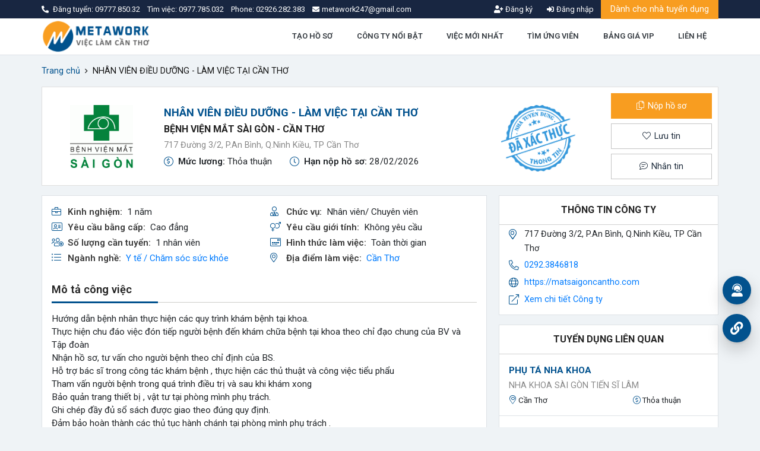

--- FILE ---
content_type: text/html; charset=UTF-8
request_url: https://vieclamcantho.com.vn/benh-vien-mat-sai-gon-can-tho-tuyen-dung-nhan-vien-dieu-duong-lam-viec-tai-can-tho-28767.html
body_size: 23620
content:
<!DOCTYPE html>
<html lang="en" xmlns="http://www.w3.org/1999/xhtml">
<head>
    <script type="application/ld+json">
        {
            "@context" : "http://schema.org",
            "@type" : "WebSite",
            "name" : "VIỆC LÀM CẦN THƠ | TUYỂN DỤNG CẦN THƠ | Mới Nhất Hôm Nay",
            "url" : "https://vieclamcantho.com.vn/",
            "sameAs" : [ "https://www.facebook.com/vieclamcantho.com.vn"],
            "potentialAction" : {
                "@type" : "SearchAction",
                "target" : "https://vieclamcantho.com.vn/viec-lam?ts=1&keyword={search_term_string}",
                "query-input" : "required name=search_term_string"
            }
        }
</script>
<script type="application/ld+json">
            {
                "@context": "http://schema.org",
                "@type": "Organization",
                "name": "VIỆC LÀM CẦN THƠ | TUYỂN DỤNG CẦN THƠ | Mới Nhất Hôm Nay",
                "url": "https://vieclamcantho.com.vn/",
                "logo": "https://vieclamcantho.com.vn/public/upload/logo/viec-lam-can-tho.png",
                "contactPoint": [
                    {
                        "@type": "ContactPoint",
                        "telephone": "+849777.850.32",
                        "contactType": "sales",
                        "areaServed": [ "VN" ]
                    }
                ],
                "sameAs": [
                    "https://www.facebook.com/vieclamcantho.com.vn"
                ]
            }
    </script>    <script type="application/ld+json"> { "@context": "http://schema.org/", "@type": "JobPosting", "title": "NHÂN VIÊN ĐIỀU DƯỠNG - LÀM VIỆC TẠI CẦN THƠ", "jobBenefits": "- Được tham gia BHXH, BHYT, BHTN theo quy định của Luật BHXH, ngoài ra còn có tham gia bảo hiểm sức khỏe 24, Bảo hiểm người thân.
- Nghỉ phép, lễ tết theo quy định.
- Chế độ xem xét tăng lương định kỳ gắn liền với hiệu quả công việc và hiệu quả hoạt động của Bệnh viện.
- Được tham gia các lớp huấn luyện kỹ năng, chuyên môn, các chương trình đào tạo khóa học bên ngoài theo kế hoạch của Bệnh viện.
- Môi trường làm việc chuyên nghiệp, thân thiện, hòa đồng, gắn kết với nhau, có cơ hội thăng tiến và ổn định lâu dài.
- Du lịch nghỉ mát hàng năm (các hoạt động văn hóa, văn nghệ, thể thao dành cho cán bộ, nhân viên Bệnh viện)
- Thưởng lễ tết, sinh nhật,… - Hỗ trợ chi phí ăn trưa.
- Các chương trình quà tặng nhân ngày phụ nữ 8/3, 20/10, chăm lo cho con em cán bộ nhân viên như tặng quà nhân ngày Quốc tế thiếu nhi 1/6, Tết trung thu.
", "description": "<b>* Mô tả công việc:</b><br/>Hướng dẫn bệnh nhân thực hiện các quy trình khám bệnh tại khoa.<br/>Thực hiện chu đáo việc đón tiếp người bệnh đến khám chữa bệnh tại khoa theo chỉ đạo chung của BV và Tập đoàn<br/>Nhận hồ sơ, tư vấn cho người bệnh theo chỉ định của BS.<br/>Hỗ trợ bác sĩ trong công tác khám bệnh , thực hiện các thủ thuật và công việc tiểu phẩu<br/>Tham vấn người bệnh trong quá trình điều trị và sau khi khám xong<br/>Bảo quản trang thiết bị , vật tư tại phòng mình phụ trách.<br/>Ghi chép đầy đủ sổ sách được giao theo đúng quy định.<br/>Đảm bảo hoàn thành các thủ tục hành chánh tại phòng mình phụ trách .<br/>Thực hiện công tác an toàn người bệnh, kiểm soát nhiễm khuẩn. Thực hiện các tiêu chí chất lượng bệnh trong khoa.<br/>Tham gia các lớp đào tạo liên tục khi Bệnh viện, phòng điều dưỡng sắp xếp.<br/><br/><br/><b>* Yêu cầu:</b><br/>- Trình độ: Tốt nghiệp Cao đẳng trở lên Chuyên ngành điều dưỡng.<br/>- Nắm vững quy trình kỹ thuật; có kỹ năng chăm sóc người bệnh; có phẩm chất, đạo đức nghề nghiệp<br/>- Làm việc độc lập, làm việc nhóm đạt hiệu quả<br/>- Kỹ năng giao tiếp tốt.<br/>- Kỹ năng máy tính: Word, Excel. <br/>- Trung thực. <br/>- Chịu được áp lực công việc.<br/><br/><br/><br/><b>* Quyền lợi và chế độ:</b><br/>- Được tham gia BHXH, BHYT, BHTN theo quy định của Luật BHXH, ngoài ra còn có tham gia bảo hiểm sức khỏe 24, Bảo hiểm người thân.
- Nghỉ phép, lễ tết theo quy định.
- Chế độ xem xét tăng lương định kỳ gắn liền với hiệu quả công việc và hiệu quả hoạt động của Bệnh viện.
- Được tham gia các lớp huấn luyện kỹ năng, chuyên môn, các chương trình đào tạo khóa học bên ngoài theo kế hoạch của Bệnh viện.
- Môi trường làm việc chuyên nghiệp, thân thiện, hòa đồng, gắn kết với nhau, có cơ hội thăng tiến và ổn định lâu dài.
- Du lịch nghỉ mát hàng năm (các hoạt động văn hóa, văn nghệ, thể thao dành cho cán bộ, nhân viên Bệnh viện)
- Thưởng lễ tết, sinh nhật,… - Hỗ trợ chi phí ăn trưa.
- Các chương trình quà tặng nhân ngày phụ nữ 8/3, 20/10, chăm lo cho con em cán bộ nhân viên như tặng quà nhân ngày Quốc tế thiếu nhi 1/6, Tết trung thu. <br/><br/><b>* Cách nộp hồ sơ:</b><br/>Nộp hồ sơ dự tuyển: Ứng viên dự tuyển, xin vui lòng gửi hồ sơ qua các thông tin như sau:<br/> - Gửi CV qua email hoặc nộp trực tiếp: Bệnh viện Mắt Sài Gòn Cần Thơ<br/> - Địa chỉ: 717 Đường 3/2, Phường An Bình, Quận Ninh Kiều, TP. Cần Thơ.<br/> - Điện thoại: 0292 3846 818 (liên hệ trong giờ hành chính) <br/>", "identifier": { "@type": "PropertyValue", "name": "BỆNH VIỆN MẮT SÀI GÒN - CẦN THƠ", "value": "632" }, "hiringOrganization" : { "@type": "Organization", "name": "BỆNH VIỆN MẮT SÀI GÒN - CẦN THƠ", "sameAs": "https://vieclamcantho.com.vn/benh-vien-mat-sai-gon-can-tho-thong-tin-tuyen-dung-632.html", "logo": "https://vieclamcantho.com.vn/public/upload/nhatuyendung/benh-vien-mat-sai-gon---can-tho1489644531.gif" }, "employmentType": "FULL_TIME", "url": "https://vieclamcantho.com.vn/benh-vien-mat-sai-gon-can-tho-tuyen-dung-nhan-vien-dieu-duong-lam-viec-tai-can-tho-28767.html", "datePosted": "2026-01-02", "validThrough": "2026-02-28", "directApply": true, "occupationalCategory": "Y tế / Chăm sóc sức khỏe", "jobLocation": { "@type": "Place", "address": { "@type": "PostalAddress", "streetAddress": "717 Đường 3/2, P.An Bình, Q.Ninh Kiều, TP Cần Thơ", "addressLocality": "717 Đường 3/2, P.An Bình, Q.Ninh Kiều, TP Cần Thơ", "addressRegion": "Cần Thơ", "postalCode": "900000", "addressCountry": { "@type": "Country", "name": "VN" } } }, "baseSalary": { "@type": "MonetaryAmount", "currency": "VND", "value": { "@type": "QuantitativeValue", "value": "Thỏa thuận", "unitText": "MONTH" } }, "educationRequirements": { "@type" : "EducationalOccupationalCredential", "credentialCategory" : "associate degree" }, "experienceRequirements": { "@type" : "OccupationalExperienceRequirements", "monthsOfExperience" : "12" }, "skills": "- Trình độ: Tốt nghiệp Cao đẳng trở lên Chuyên ngành điều dưỡng.<br/>- Nắm vững quy trình kỹ thuật; có kỹ năng chăm sóc người bệnh; có phẩm chất, đạo đức nghề nghiệp<br/>- Làm việc độc lập, làm việc nhóm đạt hiệu quả<br/>- Kỹ năng giao tiếp tốt.<br/>- Kỹ năng máy tính: Word, Excel. <br/>- Trung thực. <br/>- Chịu được áp lực công việc.<br/><br/>" }</script>
    
    <meta http-equiv="Content-Type" content="text/html; charset=UTF-8">
    <meta http-equiv="content-language" content="vi">
    <meta http-equiv="X-UA-Compatible" content="IE=edge">
    <meta name="theme-color" content="#02528E">
    <meta name="viewport" content="width=device-width, initial-scale=1">
    <title>Việc làm NHÂN VIÊN ĐIỀU DƯỠNG - LÀM VIỆC TẠI CẦN THƠ - BỆNH VIỆN MẮT SÀI GÒN - CẦN THƠ</title>
    <meta name="description"
          content="BỆNH VIỆN MẮT SÀI GÒN - CẦN THƠ tuyển dụng NHÂN VIÊN ĐIỀU DƯỠNG - LÀM VIỆC TẠI CẦN THƠ - 717 Đường 3/2, P.An Bình, Q.Ninh Kiều, TP Cần Thơ">
    <meta name="keywords"
          content="VIỆC LÀM CẦN THƠ, TUYỂN DỤNG CẦN THƠ, VIỆC LÀM TẠI CẦN THƠ, TÌM VIỆC LÀM CẦN THƠ, ĐĂNG TIN TUYỂN DỤNG"/>
    <meta itemprop="image" content="https://vieclamcantho.com.vn/public/upload/nhatuyendung/benh-vien-mat-sai-gon---can-tho1489644531.gif"/>
    <!-- Mạng xã hội -->
    <meta name="twitter:card" content="summary_large_image"/>
    <meta name="twitter:image" content="https://vieclamcantho.com.vn/public/upload/nhatuyendung/benh-vien-mat-sai-gon---can-tho1489644531.gif"/>
    <meta property="og:type" content="website"/>
    <meta property="og:url" itemprop="url" content="https://vieclamcantho.com.vn/benh-vien-mat-sai-gon-can-tho-tuyen-dung-nhan-vien-dieu-duong-lam-viec-tai-can-tho-28767.html"/>
    <meta property="og:site_name"
          content=""/>
    <meta property="og:title" itemprop="name" content="Việc làm NHÂN VIÊN ĐIỀU DƯỠNG - LÀM VIỆC TẠI CẦN THƠ - BỆNH VIỆN MẮT SÀI GÒN - CẦN THƠ">
    <meta property="og:description" itemprop="description" content="BỆNH VIỆN MẮT SÀI GÒN - CẦN THƠ tuyển dụng NHÂN VIÊN ĐIỀU DƯỠNG - LÀM VIỆC TẠI CẦN THƠ - 717 Đường 3/2, P.An Bình, Q.Ninh Kiều, TP Cần Thơ"/>
    <meta property="og:image" itemprop="image" content="https://vieclamcantho.com.vn/public/upload/nhatuyendung/benh-vien-mat-sai-gon---can-tho1489644531.gif"/>
            <meta property="og:image:width" content="400"/>
        <meta property="og:image:height" content="400"/>
            <meta property="fb:app_id" content="1622051161466058"/>
            <link rel="canonical" href="https://vieclamcantho.com.vn/benh-vien-mat-sai-gon-can-tho-tuyen-dung-nhan-vien-dieu-duong-lam-viec-tai-can-tho-28767.html"/>
                <link href="https://googleads.g.doubleclick.net" rel="preconnect">
    <link href="https://adservice.google.com" rel="preconnect">
    <link href="https://www.facebook.com" rel="preconnect">
    <link href="https://partner.googleadservices.com" rel="preconnect">
    <link href="https://adservice.google.com.vn" rel="preconnect">
    <link href="https://www.google-analytics.com" rel="preconnect">
    <link href="https://connect.facebook.net" rel="preconnect">
    <link href="https://tpc.googlesyndication.com" rel="preconnect">
    
    <link rel="manifest" href="/manifest.json?v=370">
    <meta name="apple-mobile-web-app-capable" content="yes">
    <meta name="apple-mobile-web-app-title" content="VIỆC LÀM CẦN THƠ">
    <link rel="apple-touch-icon" href="/public/upload/icon/manifest/icon-180x180.png" sizes="180x180">
    <link rel="apple-touch-icon" href="/public/upload/icon/manifest/icon-152x152.png" sizes="152x152">
    <link rel="apple-touch-icon" href="/public/upload/icon/manifest/icon-144x144.png" sizes="144x144">
    <link rel="apple-touch-icon" href="/public/upload/icon/manifest/icon-120x120.png" sizes="120x120">
    <link rel="apple-touch-icon" href="/public/upload/icon/manifest/icon-114x114.png" sizes="114x114">
    <link rel="apple-touch-icon" href="/public/upload/icon/manifest/icon-76x76.png" sizes="76x76">
    <link rel="apple-touch-icon" href="/public/upload/icon/manifest/icon-72x72.png" sizes="72x72">
    <link rel="apple-touch-icon" href="/public/upload/icon/manifest/icon-57x57.png" sizes="57x57">

    <link rel="shortcut icon" href="/favicon.ico" sizes="any"/>
    <link href="https://fonts.googleapis.com/css?family=Roboto:300,300i,400,400i,500,500i,600,600i,700,700i&display=swap"
          rel="preload" as="style">
            <link rel="stylesheet" href="https://vieclamcantho.com.vn/view/vieclam_pc/assets/css/bundle.css?ver=370">
            
<script async src="https://www.googletagmanager.com/gtag/js?id=G-L0XQNJ6QNM"></script>
<script>
  window.dataLayer = window.dataLayer || [];
  function gtag(){
      dataLayer.push(arguments);
      
  }
  gtag('js', new Date());

  gtag('config', 'G-L0XQNJ6QNM');
</script></head>
<body >


<div class="modal fade modalOveride" id="modalPublic" tabindex="-1">
    <div class="modal-dialog modal-lg modal-dialog-centered modal-dialog-zoom">
        <div class="modal-content">
            <div class="modal-body text-center modalLoading">
                <div class="lds-ellipsis">
                    <div></div>
                    <div></div>
                    <div></div>
                    <div></div>
                </div>
            </div>
        </div>
    </div>
</div>

<div class='modal fade modalOveride' id='modalNopHoSo' tabindex='-1'>
    <div class='modal-dialog modal-lg modal-dialog-centered modal-dialog-zoom'>
        <div class='modal-content'>
            <div class='modal-body text-center modalLoading'>
                <div class='lds-ellipsis'>
                    <div></div>
                    <div></div>
                    <div></div>
                    <div></div>
                </div>
            </div>
        </div>
    </div>
</div>

<div class="modalViecLam">
    <div class="modalFull modalFull-bottom" id="divnhs">
        <div class="modalFull-overlay"></div>
        <div class="modalFull-body modalFull-container">
            <div class="modalFull-loading">
                <div></div>
                <div></div>
                <div></div>
                <div></div>
            </div>
            <div class="modalFull-close">
                <a href="javascript:void(0)" class="closeModalFull">
                    <i class="fas fa-times"></i>
                </a>
            </div>
            <div class="modalFull-content preventMouse">
            </div>
        </div>
    </div>
    <div class="modalFull modalFull-bottom" id="quickViewCV">
        <div class="modalFull-overlay"></div>
        <div class="modalFull-body modalFull-container">
            <div class="modalFull-loading">
                <div></div>
                <div></div>
                <div></div>
                <div></div>
            </div>
            <div class="modalFull-close">
                <a href="javascript:void(0)" class="closeModalFull">
                    <i class="fas fa-times"></i>
                </a>
            </div>
            <div class="modalFull-content preventMouse">

            </div>
        </div>
    </div>
</div>


<header class="border-bottom bg-white navbar-main">
    <!--  Top bar  -->
    <div class="navbar navbar-expand-md navbar-top py-1">
        <div class="container">
            <ul class="nav navbar-nav">
                <li class="nav-item text-white size-08rem">
                    <i class="fas fa-phone-alt mr-1 nav-item_link__icon"></i> Đăng tuyển:
                    <a class="text-white"
                       href="tel:0977785032">
                        09777.850.32                    </a> &nbsp;&nbsp; Tìm việc:
                    <a class="text-white"
                       href="tel:0977785032">
                        0977.785.032                    </a> &nbsp;&nbsp; Phone:
                    <a class="text-white"
                       href="tel:02926282383">
                        02926.282.383                    </a>
                </li>
                <li class="nav-item">
                    <a class="d-md-flex align-items-center justify-content-center size-08rem text-white nav-item_link"
                       href="mailto:metawork247@gmail.com">
                        <i class="fas fa-envelope mr-1 nav-item_link__icon"></i> <span>metawork247@gmail.com</span>
                    </a>
                </li>
            </ul>
            <ul class="nav navbar-nav">
                                    <li>
                        <a class="registerPopup d-md-flex align-items-center justify-content-center size-08rem text-white transition-03 nav-item_link"
                           href="javascript:void(0)">
                            <i class="fas fa-user-plus mr-1 nav-item_link__icon"></i> <span>Đăng ký</span>
                        </a>
                    </li>
                    <li>
                        <a class="loginPopup d-md-flex align-items-center justify-content-center size-08rem text-white transition-03 nav-item_link"
                           href="javascript:void(0)">
                            <i class="fas fa-sign-in-alt mr-1 nav-item_link__icon"></i> <span>Đăng nhập</span>
                        </a>
                    </li>
                                        <li class="button-ntd">
                        <a href="/baiviet/nhatuyendung" class="button-theme button-orange rounded-0">
                            Dành cho nhà tuyển dụng
                        </a>
                    </li>
                                </ul>
        </div>
    </div>
    <!--  Main bar  -->
    <div class="navbar navbar-expand-md navbar-bottom">
        <div class="container">
            <a class="navbar-brand logo" href="https://vieclamcantho.com.vn/">
                <img alt="VIỆC LÀM CẦN THƠ | TUYỂN DỤNG CẦN THƠ | Mới Nhất Hôm Nay" src="https://vieclamcantho.com.vn/public/upload/logo/viec-lam-can-tho.png" width="140px" height="55px">
            </a>
            <ul class="nav justify-content-end">
                                                <li class="nav-item">
                                    <a class="nav-link text-size-normal text-dark fw-600 transition-03"
                                       href="/tao-cv">
                                                                                TẠO HỒ SƠ                                    </a>
                                </li>
                                                                <li class="nav-item">
                                    <a class="nav-link text-size-normal text-dark fw-600 transition-03"
                                       href="/cong-ty-tuyen-dung">
                                                                                CÔNG TY NỔI BẬT                                    </a>
                                </li>
                                                                <li class="nav-item">
                                    <a class="nav-link text-size-normal text-dark fw-600 transition-03"
                                       href="https://vieclamcantho.com.vn/viec-lam-can-tho-moi-nhat">
                                                                                VIỆC MỚI NHẤT                                    </a>
                                </li>
                                                                <li class="nav-item">
                                    <a class="nav-link text-size-normal text-dark fw-600 transition-03"
                                       href="/ho-so-ung-vien">
                                                                                TÌM ỨNG VIÊN                                    </a>
                                </li>
                                                                <li class="nav-item">
                                    <a class="nav-link text-size-normal text-dark fw-600 transition-03"
                                       href="/phi-dang-tin-vip">
                                                                                BẢNG GIÁ VIP                                    </a>
                                </li>
                                                                <li class="nav-item">
                                    <a class="nav-link text-size-normal text-dark fw-600 transition-03"
                                       href="/lienhe">
                                                                                LIÊN HỆ                                    </a>
                                </li>
                                                                    <li class="nav-item nav-hidden">
                        <a class="nav-link text-size-normal text-dark fw-600 transition-03 registerPopup"
                           href="javascript:void(0)">
                            <i class="fas fa-user-plus mr-1"></i>
                            ĐĂNG KÝ
                        </a>
                    </li>
                    <li class="nav-item nav-hidden">
                        <a class="nav-link text-size-normal text-dark fw-600 transition-03 loginPopup"
                           href="javascript:void(0)">
                            <i class="fas fa-sign-in-alt mr-1"></i>
                            ĐĂNG NHẬP
                        </a>
                    </li>
                            </ul>
        </div>
    </div>
</header>
    <div class="modal fade modalOveride" id="modal_register" tabindex="-1">
        <div class="modal-dialog modal-xl modal-dialog-centered modal-dialog-zoom">
            <div class="modal-content">
                <div class="modal-header">
                    <div class="modal-title">Chọn loại tài khoản muốn đăng ký</div>
                    <button type="button" class="close" data-dismiss="modal">
                        <i class="fal fa-times"></i>
                    </button>
                </div>
                <div class="modal-body">
                    <div class="row row-10">
                        <div class="col-sm-6">
                            <div class="modalOverideInner position-relative h-100">
                                <div class="modalOverideContent position-relative">
                                    <div class="modalOverideTitle blue-color h5 mb-3">
                                        Đăng ký ứng viên
                                    </div>
                                    <div class="modalOverideList">
                                        <ul class="list-unstyled mb-0 size-095rem">
                                            <li>
                                                <i class="fal fa-check-circle blue-color mr-1"></i>
                                                + 1.500.000 công việc được cập nhật thường xuyên
                                            </li>
                                            <li>
                                                <i class="fal fa-check-circle blue-color mr-1"></i>
                                                Ứng tuyển công việc yêu thích HOÀN TOÀN MIỄN PHÍ
                                            </li>
                                            <li>
                                                <i class="fal fa-check-circle blue-color mr-1"></i>
                                                Hiển thị thông tin hồ sơ với nhà tuyển dụng hàng đầu
                                            </li>
                                            <li>
                                                <i class="fal fa-check-circle blue-color mr-1"></i>
                                                Nhận bản tiên công việc phù hợp định kỳ
                                            </li>
                                        </ul>
                                    </div>
                                </div>
                                <div class="modalOverideIcon position-absolute"
                                     style="background-image: url('/public/upload/icon/register.png')"></div>
                                <div class="modalOverideButton position-absolute text-center">
                                    <a class="btn button-theme button-blue fw-500 size-095rem"
                                       href="/dang-ky/ung-vien">
                                        Đăng ký ứng viên
                                    </a>
                                </div>
                            </div>
                        </div>
                        <div class="col-sm-6">
                            <div class="modalOverideInner position-relative h-100">
                                <div class="modalOverideContent position-relative">
                                    <div class="modalOverideTitle orange-color h5 mb-3">
                                        Đăng ký nhà tuyển dụng
                                    </div>
                                    <div class="modalOverideList">
                                        <ul class="list-unstyled mb-0 size-095rem">
                                            <li>
                                                <i class="fal fa-check-circle orange-color mr-1"></i>
                                                + 3.000.000 ứng viên tiếp cận thông tin tuyển dụng
                                            </li>
                                            <li>
                                                <i class="fal fa-check-circle orange-color mr-1"></i>
                                                Không giới hạn tương tác với ứng viên qua hệ thống nhắn tin nội bộ
                                                MIỄN
                                                PHÍ
                                            </li>
                                            <li>
                                                <i class="fal fa-check-circle orange-color mr-1"></i>
                                                Quảng cáo thông tin giúp tin tuyển dụng được phủ rộng trên toàn bộ
                                                hệ
                                                thống
                                            </li>
                                            <li>
                                                <i class="fal fa-check-circle orange-color mr-1"></i>
                                                Quảng cáo công ty trên Fanpage số 1 về việc làm - tuyển dụng
                                            </li>
                                        </ul>
                                    </div>
                                </div>
                                <div class="modalOverideIcon position-absolute"
                                     style="background-image: url('/public/upload/icon/register.png')"></div>
                                <div class="modalOverideButton position-absolute text-center">
                                    <a class="btn button-theme button-orange fw-500 size-095rem"
                                       href="/dang-ky/nha-tuyen-dung">
                                        Đăng ký nhà tuyển dụng
                                    </a>
                                </div>
                            </div>
                        </div>
                    </div>
                </div>
            </div>
        </div>
    </div>

    <div class="modal fade modalOveride" id="modal_login" tabindex="-1">
        <div class="modal-dialog modal-xl modal-dialog-centered modal-dialog-zoom">
            <div class="modal-content">
                <div class="modal-header">
                    <div class="modal-title">Đăng nhập hệ thống</div>
                    <button type="button" class="close" data-dismiss="modal">
                        <i class="fal fa-times"></i>
                    </button>
                </div>
                <div class="modal-body">
                    <div class="row row-10">
                        <div class="col-sm-6 box-ungvien">
                            <div class="modalOverideInner position-relative h-100">
                                <div class="modalOverideContent position-relative">
                                    <div class="login-title blue-color h5 mb-3">
                                        Đăng nhập ứng viên
                                    </div>
                                    <div class="modalOverideList">
                                        <ul class="list-unstyled mb-0 size-095rem">
                                            <li>
                                                <i class="fal fa-check-circle blue-color mr-1"></i>
                                                + 1.500.000 công việc được cập nhật thường xuyên
                                            </li>
                                            <li>
                                                <i class="fal fa-check-circle blue-color mr-1"></i>
                                                Ứng tuyển công việc yêu thích HOÀN TOÀN MIỄN PHÍ
                                            </li>
                                            <li>
                                                <i class="fal fa-check-circle blue-color mr-1"></i>
                                                Hiển thị thông tin hồ sơ với nhà tuyển dụng hàng đầu
                                            </li>
                                            <li>
                                                <i class="fal fa-check-circle blue-color mr-1"></i>
                                                Nhận bản tiên công việc phù hợp định kỳ
                                            </li>
                                        </ul>
                                    </div>
                                </div>
                                <div class="modalOverideIcon position-absolute"
                                     style="background-image: url('/public/upload/icon/register.png')"></div>
                                <div class="modalOverideButton position-absolute text-center">
                                    <a class="btn button-theme button-blue fw-500 size-095rem" id="callUngVien"
                                       href="javascript:void(0)">
                                        Đăng nhập ứng viên
                                    </a>
                                </div>
                            </div>
                        </div>
                        <div class="login-tuyendung col-sm-6">
                            <div class="modalOverideInner position-relative h-100">
                                <form action="" class="modalOverideForm frmLogin" name="frm-login-ntd"
                                      id="frm-login-ntd">
                                    <input name="typeLogin" value="1" type="hidden">
                                    <div class="form-input-animation">
                                        <input name="emailLogin" class="form-text" type="email" required
                                               tabindex="1"
                                               autocomplete="off" id="emailloginNdt">
                                        <label for="">
											<span>
												<i class="fal fa-envelope"></i>Email đăng nhập
											</span>
                                        </label>
                                    </div>
                                    <div class="form-input-animation">
                                        <a data-id="passNtd" class="view-password btnViewPass"
                                           href="javascript:void(0)"><i class="far fa-eye"></i></a>
                                        <input id="passNtd" name="passLogin" class="form-password" type="password"
                                               tabindex="2"
                                               autocomplete="off">
                                        <label for=""><span><i class="fal fa-lock"></i>Mật khẩu</span></label>
                                    </div>
                                    <div class="modalOverideSubmit mt-5 text-center">
                                        <button type="submit" class="btn button-theme button-orange g-recaptcha"
                                                id="btn-dnNtd">
                                            Đăng nhập nhà tuyển dụng
                                        </button>
                                    </div>
                                    <div class="modalOverideAction size-09rem d-flex align-items-center justify-content-between">
                                        <div class="text-left">
                                            <a href="javascript:void(0)" class="quenMK">Quên mật khẩu?</a>
                                        </div>
                                        <div class="text-right">
                                            Bạn chưa có tài khoản? <a href="/dang-ky/nha-tuyen-dung"
                                                                      class="registerPopup">Đăng ký</a>
                                        </div>
                                    </div>
                                </form>
                            </div>
                        </div>
                        <div class="col-sm-6 box-tuyendung">
                            <div class="modalOverideInner position-relative h-100">
                                <div class="modalOverideContent position-relative">
                                    <div class="login-title orange-color h5 mb-3">
                                        Đăng nhập nhà tuyển dụng
                                    </div>
                                    <div class="modalOverideList">
                                        <ul class="list-unstyled mb-0 size-095rem">
                                            <li>
                                                <i class="fal fa-check-circle orange-color mr-1"></i>
                                                + 3.000.000 ứng viên tiếp cận thông tin tuyển dụng
                                            </li>
                                            <li>
                                                <i class="fal fa-check-circle orange-color mr-1"></i>
                                                Không giới hạn tương tác với ứng viên qua hệ thống nhắn tin nội bộ
                                                MIỄN
                                                PHÍ
                                            </li>
                                            <li>
                                                <i class="fal fa-check-circle orange-color mr-1"></i>
                                                Quảng cáo thông tin giúp tin tuyển dụng được phủ rộng trên toàn bộ
                                                hệ
                                                thống
                                            </li>
                                            <li>
                                                <i class="fal fa-check-circle orange-color mr-1"></i>
                                                Quảng cáo công ty trên Fanpage số 1 về việc làm - tuyển dụng
                                            </li>
                                        </ul>
                                    </div>
                                </div>
                                <div class="modalOverideIcon position-absolute"
                                     style="background-image: url('/public/upload/icon/register.png')"></div>
                                <div class="modalOverideButton position-absolute text-center">
                                    <a class="btn button-theme button-orange fw-500 size-095rem" id="callTuyenDung"
                                       href="javascript:void(0)">
                                        Đăng nhập nhà tuyển dụng
                                    </a>
                                </div>
                            </div>
                        </div>
                        <div class="login-ungvien col-sm-6">
                            <div class="modalOverideInner position-relative h-100">
                                <form action="" class="modalOverideForm frmLogin" name="frm-login-uv"
                                      id="frm-login-uv">
                                    <input name="typeLogin" value="2" type="hidden">
                                    <div class="form-input-animation">
                                        <input name="emailLogin" class="form-text" type="email" required
                                               tabindex="1"
                                               autocomplete="off" id="emailloginUv">
                                        <label for=""><span><i
                                                        class="fal fa-envelope"></i>Email đăng nhập</span></label>
                                    </div>
                                    <div class="form-input-animation">
                                        <a data-id="passUv" class="view-password btnViewPass"
                                           href="javascript:void(0)"><i class="far fa-eye"></i></a>
                                        <input id="passUv" name="passLogin" class="form-password" type="password"
                                               tabindex="2"
                                               required autocomplete="off">
                                        <label for=""><span><i class="fal fa-lock"></i>Mật khẩu</span></label>
                                    </div>
                                    <div class="modalOverideSubmit mt-5 text-center">
                                        <button type="submit" class="btn button-theme button-blue g-recaptcha"
                                                id="bnt-dnUv">
                                            Đăng nhập ứng viên
                                        </button>
                                    </div>
                                    <div class="modalOverideSubmit mt-5 text-center">
                                        <div class="row row-5 align-items-center justify-content-center">
                                            <div class="col-sm-6">
                                                <a href="javascript:void(0)"
                                                   class="btn btn-facebook loginfacebook">
                                                    <i class="fab fa-facebook-f"></i>
                                                    <span>Đăng nhập bằng Facebook</span>
                                                </a>
                                            </div>
                                            <div class="col-sm-6">
                                                <a href="javascript:void(0)"
                                                   class="btn btn-google logingoogle">
                                                    <i class="fab fa-google"></i>
                                                    <span>Đăng nhập bằng Google</span>
                                                </a>
                                            </div>
                                        </div>
                                    </div>
                                    <div class="modalOverideAction size-09rem d-flex align-items-center justify-content-between">
                                        <div class="text-left">
                                            <a href="javascript:void(0)" class="quenMK">Quên mật khẩu?</a>
                                        </div>
                                        <div class="text-right">
                                            Bạn chưa có tài khoản? <a href="/dang-ky/ung-vien"
                                                                      class="registerPopup">Đăng ký</a>
                                        </div>
                                    </div>
                                </form>
                            </div>
                        </div>
                    </div>
                </div>
            </div>
        </div>
    </div>

    <div class="modal fade modalOveride" id="modal_forgot" tabindex="-1">
        <div class="modal-dialog modal-dialog-centered modal-dialog-zoom">
            <div class="modal-content">
                <div class="modal-header">
                    <div class="modal-title">Quên mật khẩu</div>
                    <button type="button" class="close" data-dismiss="modal">
                        <i class="fal fa-times"></i>
                    </button>
                </div>
                <div class="modal-body">
                    <div class="modalOverideInner position-relative h-100">
                        <form action="" class="modalOverideForm" id="frmForgotPass">
                            <div class="form-input-animation">
                                <input name="email" class="form-text" type="email" required autocomplete="off"
                                       id="email-reset">
                                <label for="">
                                    <span><i class="fal fa-envelope"></i>Email đăng nhập</span></label>
                            </div>
                            <div class="modalOverideSubmit mt-5 text-center">
                                <button type="submit" id="btnSubResetPass"
                                        class="btn button-theme button-blue btnSub g-recaptcha">
                                    Reset mật khẩu
                                </button>
                            </div>
                        </form>
                    </div>
                </div>
            </div>
        </div>
    </div>
    <style>
    .hintNap {
        border: 1px solid #f89d20;
        display: inline-block;
        border-radius: 10px;
        padding: 3px 10px;
        margin-right: 10px;
        cursor: pointer;
    }
</style>
<div class="modal fade modalOveride" id="modal_doiDiem" tabindex="-1">
    <div class="modal-dialog modal-dialog-centered modal-dialog-zoom">
        <div class="modal-content">
            <div class="modal-header">
                <div class="modal-title">Mua điểm</div>
                <button type="button" class="close" data-dismiss="modal">
                    <i class="fal fa-times"></i>
                </button>
            </div>
            <div class="modal-body">
                <div class="modalOverideInner position-relative h-100">
                    <div class="alert" id="messageDoiDiem" style="display:none;">
                        <!-- Show thông báo: -->
                        <!-- Có sử dụng id, khi nào xài thì xài funtion show() của jquery -->
                        <!-- Thêm class trạng thái alert vào: alert-success, alert-danger, alert-warning... (nhớ giữ lại class alert)-->
                        <!-- Bạn cần tối thiểu 10 điểm -->
                    </div>
                    <div class="d-flex align-items-center justify-content-between mb-2">
                        <p class="mb-0"><b class="text-primary mx-1">Số điểm cần mua</b>(Tối thiểu 50 điểm)</p>
                        <p class="mb-0 d-none" id="sodiem">Điểm hiện có: <b></b></p>
                    </div>
                    <form action="" class="modalOverideForm" id="frmDoiDiem">
                                                <div class="form-group">
                            <input type="text" id="number-point" class="form-control"
                                   placeholder="Nhập số điểm cần mua" value="100">
                        </div>
                        <div class="form-group">
                            <span class="hintNap" data-value="1000">1.000</span>
                            <span class="hintNap" data-value="10000">10.000</span>
                            <span class="hintNap" data-value="100000">100.000</span>
                        </div>
                        <table class="table table-bordered">
                            <tr>
                                <td width="30%">Phí mua điểm:</td>
                                <td><b id="phinap">100.000</b> đ</td>
                            </tr>
                            <tr>
                                <td width="30%">Số dư hiện tại:</td>
                                <td id="sodu"><b></b></td>
                            </tr>
                        </table>
                        <div class="text-center">
                            <button class="btn button-theme button-blue px-3 py-2 rounded-0 size-095rem fw-500"
                                    type="submit">
                                Mua điểm
                            </button>
                        </div>
                        <div class="mt-2 divNt text-center" style="display: none">
                            <div class="row">
                                <div class="col-md-12 col-sm-12">
                                    <div class="alert alert-danger" id="showWarningNapTien">
                                    </div>
                                    <!--                                    <a href="javascript: void(0)" id="showModalNapTien" target="_blank">-->
                                    <!--                                    </a>-->
                                </div>
                                <div class="col-md-12 col-sm-12 text-right">
                                    <a class="btn button-theme button-blue rounded-0 size-095rem fw-500"
                                       id="showModalNapTien">
                                        Nạp tiền
                                    </a>
                                    <button class="btn button-theme button-basic rounded-0 size-095rem fw-500 ml-2"
                                            type="button"
                                            data-dismiss="modal">
                                        Hủy
                                    </button>
                                </div>
                            </div>
                        </div>
                    </form>
                </div>
            </div>
        </div>
    </div>
</div>
<div class='search-bar section-search position-relative mb-3'>
        </div>
<div class="breadcrumb-main">
	<div class="ol-breadcrumb">
		<div class="container">
			<div class="row row-10">
				<div class="col-12">
					<ol class="breadcrumb">
						<li class="breadcrumb-item">
							<a class="text-main text-ellipsis" href="https://vieclamcantho.com.vn/">
								Trang chủ
							</a>
						</li>
														<li class="breadcrumb-item active">
																				<span class="text-ellipsis">NHÂN VIÊN ĐIỀU DƯỠNG - LÀM VIỆC TẠI CẦN THƠ</span>
																		</li>
													</ol>
				</div>
			</div>
		</div>
	</div>
</div><script>
	var tuyendungId = 28767;
</script>
<div class="page-recruitment my-3">
	<div class="container">
							<div class="recruitment-header mb-3">
				<div class="card">
					<div class="row row-10 align-items-center">
						<div class="col-md-9 col-lg-9 col-xl-10 d-flex">
							<div class="card-avatar">
								<a class="card-image lazy fancybox"
								   href="https://vieclamcantho.com.vn/public/upload/nhatuyendung/benh-vien-mat-sai-gon---can-tho1489644531.gif"
								   data-src="https://vieclamcantho.com.vn/public/upload/nhatuyendung/benh-vien-mat-sai-gon---can-tho1489644531.gif"></a>
							</div>
							<div class="card-body">
								<h1 class="card-title text-capitalize">NHÂN VIÊN ĐIỀU DƯỠNG - LÀM VIỆC TẠI CẦN THƠ</h1>
								<h2 class="card-text">
									<a href="https://vieclamcantho.com.vn/benh-vien-mat-sai-gon-can-tho-thong-tin-tuyen-dung-632.html">BỆNH VIỆN MẮT SÀI GÒN - CẦN THƠ</a>
								</h2>
								<p class="card-subtext">717 Đường 3/2, P.An Bình, Q.Ninh Kiều, TP Cần Thơ</p>
								<div class="card-list">
									<p>
										<i class="fal fa-usd-circle size-1rem blue-color mr-2"></i>
										<span class="pr-1">Mức
										                   lương: </span> Thỏa thuận									</p>
									<p >
										<i class="fal fa-clock size-1rem blue-color mr-2"></i>
										<span class="pr-1">Hạn nộp hồ
										                   sơ: </span> 28/02/2026									</p>
								</div>
							</div>
															<img data-src="https://vieclamcantho.com.vn/public/upload/icon/daxacthuc.png" width="125"
								     height="125" src="" class="img-xacthuc h-auto lazy">
													</div>
						<div class="col-md-3 col-lg-3 col-xl-2">
							<div class="card-list-button">
								<div class="card-list-item">
																		<a class="btn button-theme button-orange w-100 rounded-0 callNopHoSo "
									   data-id="28767"
									   data-diachi='717 Đường 3/2, P.An Bình, Q.Ninh Kiều, TP Cần Thơ'
									   data-hinhthuc-nophs="1">
										<i class="fal fa-copy"></i>
										Nộp hồ sơ
									</a>
								</div>
								<div class="card-list-item">
																			<a href="javascript:void(0)"
										   data-show-type="3"
										   class="btn button-theme button-basic w-100 rounded-0 btnSaveTD "
										   data-id="28767">
											<i class="fal fa-heart"
											   id="yeuthich_28767"></i>
											Lưu tin
										</a>
																		</div>
																	<div class="card-list-item">
										<a title="Nhắn tin" href="javascript:void(0)"
										   data-img="benh-vien-mat-sai-gon---can-tho1489644531.gif"
										   data-name="BỆNH VIỆN MẮT SÀI GÒN - CẦN THƠ"
										   data-uid='4-632'
										   class="nhanTin btn button-theme button-basic w-100 rounded-0">
											<i class="fal fa-comment-lines"></i>
											Nhắn tin
										</a>
									</div>
															</div>
						</div>
					</div>
				</div>
			</div>
			<div class="recruitment-body">
				<div class="recruitment-content">
					<div class="row row-10">
						<div class="col-md-8 pl-0">
							<div class="recruitment-main position-relative bg-white border mb-3 p-3">
								<div class="recruitment-inner recruitment-info mb-4">
									<div class="row row-10">
										<div class="col-md-6 mb-1">
											<span><i class="fal fa-briefcase"></i></span>
											<span class="fw-600 pr-1">Kinh
											                          nghiệm: </span> 1 năm										</div>
										<div class="col-md-6 mb-1">
											<span><i class="fal fa-user-tie"></i></span>
											<span class="fw-600 pr-1">Chức
											                          vụ: </span> Nhân viên/ Chuyên viên										</div>
										<div class="col-md-6 mb-1">
											<span><i class="fal fa-address-card"></i></span>
											<span class="fw-600 pr-1">Yêu cầu bằng
											                          cấp: </span> Cao đẳng										</div>
										<div class="col-md-6 mb-1">
											<span><i class="fal fa-venus-mars"></i></span>
											<span class="fw-600 pr-1">Yêu cầu giới
											                          tính: </span> Không yêu cầu										</div>
										<div class="col-md-6 mb-1">
											<span><i class="fal fa-users-medical"></i></span>
											<span class="fw-600 pr-1">Số lượng cần
											                          tuyển: </span> 1 nhân viên										</div>
										<div class="col-md-6 mb-1">
											<span><i class="fal fa-credit-card-front"></i></span>
											<span class="fw-600 pr-1">Hình thức làm
											                          việc: </span> Toàn thời gian										</div>
										<div class="col-md-6 mb-1">
											<span><i class="fal fa-list-ul"></i></span>
											<span class="fw-600 pr-1">Ngành nghề: </span>
																								<a href="https://vieclamcantho.com.vn/viec-lam-y-te-cham-soc-suc-khoe">Y tế / Chăm sóc sức khỏe</a>
																						</div>
										<div class="col-md-6 mb-1">
											<span><i class="fal fa-map-marker-alt"></i></span>
											<span class="fw-600 pr-1">Địa điểm làm việc: </span>
																								<a href="https://vieclamcantho.com.vn/viec-lam-tai-can-tho">Cần Thơ</a>
																							</div>
									</div>
								</div>
								<div class="recruitment-inner recruitment-job mb-4">
									<h3 class="heading-style fs-inherit">
										<span>Mô tả công việc</span>
									</h3>
									<div class="description-content size-095rem">
										Hướng dẫn bệnh nhân thực hiện các quy trình khám bệnh tại khoa.<br/>Thực hiện chu đáo việc đón tiếp người bệnh đến khám chữa bệnh tại khoa  theo chỉ đạo chung của BV và Tập đoàn<br/>Nhận hồ sơ, tư vấn cho  người bệnh theo chỉ định của BS.<br/>Hỗ trợ bác sĩ trong công tác khám bệnh , thực hiện các thủ thuật và công việc tiểu phẩu<br/>Tham vấn người bệnh trong quá trình điều trị và sau khi khám xong<br/>Bảo quản trang thiết bị , vật tư tại phòng mình phụ trách.<br/>Ghi chép đầy đủ sổ sách được giao theo đúng quy định.<br/>Đảm bảo hoàn thành các thủ tục hành chánh tại phòng mình phụ trách .<br/>Thực hiện công tác an toàn người bệnh, kiểm soát nhiễm khuẩn. Thực hiện các tiêu chí chất lượng bệnh trong khoa.<br/>Tham gia các lớp đào tạo liên tục khi Bệnh viện, phòng điều dưỡng sắp xếp.<br/>									</div>
								</div>
								<div class="recruitment-inner recruitment-required-job mb-4">
									<h3 class='heading-style fs-inherit'>
										<span>Yêu cầu công việc</span>
									</h3>
									<div class="description-content size-095rem">
										- Trình độ: Tốt nghiệp Cao đẳng trở lên Chuyên ngành điều dưỡng.<br/>- Nắm vững quy trình kỹ thuật; có kỹ năng chăm sóc người bệnh; có phẩm chất, đạo đức nghề nghiệp<br/>- Làm việc độc lập, làm việc nhóm đạt hiệu quả<br/>- Kỹ năng giao tiếp tốt.<br/>- Kỹ năng máy tính: Word, Excel.   <br/>- Trung thực. <br/>- Chịu được áp lực công việc.<br/><br/>									</div>
								</div>
								<div class="recruitment-inner recruitment-benefit mb-4">
									<h3 class='heading-style fs-inherit'>
										<span>Quyền lợi được hưởng</span>
									</h3>
									<ul class="list-unstyled mb-0 d-flex justify-content-start flex-wrap">
																						<li>
													<span><i class="fal fa-first-aid"></i></span>
													Chế độ bảo hiểm												</li>
																								<li>
													<span><i class="fal fa-glass-cheers"></i></span>
													Nghỉ phép năm												</li>
																								<li>
													<span><i class="fal fa-tshirt"></i></span>
													Đồng phục												</li>
																								<li>
													<span><i class="fal fa-chart-line"></i></span>
													Tăng lương												</li>
																					</ul>
																			<div class="description-content size-095rem mt-2">
											<p>
												- Được tham gia BHXH, BHYT, BHTN theo quy định của Luật BHXH, ngoài ra còn có tham gia bảo hiểm sức khỏe 24, Bảo hiểm người thân. <br />
- Nghỉ phép, lễ tết theo quy định. <br />
- Chế độ xem xét tăng lương định kỳ gắn liền với hiệu quả công việc và hiệu quả hoạt động của Bệnh viện. <br />
- Được tham gia các lớp huấn luyện kỹ năng, chuyên môn, các chương trình đào tạo khóa học bên ngoài theo kế hoạch của Bệnh viện. <br />
- Môi trường làm việc chuyên nghiệp, thân thiện, hòa đồng, gắn kết với nhau, có cơ hội thăng tiến và ổn định lâu dài. <br />
- Du lịch nghỉ mát hàng năm (các hoạt động văn hóa, văn nghệ, thể thao dành cho cán bộ, nhân viên Bệnh viện) <br />
- Thưởng lễ tết, sinh nhật,…<br />
 - Hỗ trợ chi phí ăn trưa. <br />
- Các chương trình quà tặng nhân ngày phụ nữ 8/3, 20/10, chăm lo cho con em cán bộ nhân viên như tặng quà nhân ngày Quốc tế thiếu nhi 1/6, Tết trung thu. <br />
											</p>

										</div>
																		</div>
								<div class="recruitment-inner recruitment-required-profile mb-4">
									<h3 class="heading-style fs-inherit">
										<span>Yêu cầu hồ sơ</span>
									</h3>
									<div class="description-content size-095rem">
										Nộp hồ sơ dự tuyển: Ứng viên dự tuyển, xin vui lòng gửi hồ sơ qua các thông tin như sau:<br/> - Gửi CV qua email hoặc nộp trực tiếp: Bệnh viện Mắt Sài Gòn Cần Thơ<br/> - Địa chỉ: 717 Đường 3/2, Phường An Bình, Quận Ninh Kiều, TP. Cần Thơ.<br/> - Điện thoại: 0292 3846 818 (liên hệ trong giờ hành chính) <br/>									</div>
								</div>
								<div class="recruitment-inner recruitment-required-profile mb-4">
									<h3 class="heading-style fs-inherit">
										<span>Thông tin liên hệ</span>
									</h3>
									<div class="description-content size-095rem d-flex flex-column">
										<div class="d-flex align-items-center mr-4">
											<span class="mr-2 w-18 size-1rem blue-color">
												<i class="fal fa-user"></i>
											</span>
											<div><b>Người liên hệ:</b> Phòng nhân sự											</div>
										</div>
										<div class="d-flex align-items-center mr-4 mt-2">
											<span class="mr-2 w-18 size-1rem blue-color">
												<i class="fal fa-map-marker-alt"></i>
											</span>
																						<div><b>Địa chỉ:</b> 717 Đường 3/2, P.An Bình, Q.Ninh Kiều, TP Cần Thơ </div>
										</div>
																					<div class="d-flex align-items-center mt-2">
												<span class="mr-2 w-18  size-1rem blue-color">
													<i class="fal fa-phone-alt"></i>
												</span>
												<div><b>Số điện thoại:</b> <a
															href="tel:0292.3846818">0292.3846818</a>
												</div>
											</div>
																			</div>
								</div>
								<div class="recruitment-apply mt-3">
									<h3 class="heading-style fs-inherit">
										<span>Cách nộp hồ sơ</span>
									</h3>
									<div class="apply-box">
																					<div class="apply-inner mb-3">
												<p class="pr-1 fw-600 mb-0">Cách 1: Nộp hồ sơ trực tiếp tại văn
												                            phòng:
												</p>
												<span class="text-ellipsis"
												      title="717 Đường 3/2, P.An Bình, Q.Ninh Kiều, TP Cần Thơ"
												      data-toggle="tooltip">
													Địa chỉ nộp: 717 Đường 3/2, P.An Bình, Q.Ninh Kiều, TP Cần Thơ												</span>
											</div>
											<div class="apply-inner mb-3">
												<p class="pr-1 fw-600 mb-2">
													Cách 2: Gửi hồ sơ qua email
																											<a class="btn button-theme button-orange rounded-0 loginUngVien callNopHoSo">
															Nộp hồ
															sơ </a>
																									</p>
												Hồ sơ của bạn sẽ được gửi tới email nhà tuyển dụng
											</div>
																															</div>
									<div class="apply-contact">
										<!--
																					<div class="apply-contact-item pr-5">
												* Hotline: <a
														href="tel:0292.3846818">0292.3846818</a>
											</div>
																				-->

										<div class="apply-contact-item">
											* Hạn nộp: 28-02-2026										</div>
									</div>
								</div>
								<div class="recruitment-share border-top pt-3 mt-3">
									<p>Chia sẻ việc làm này:</p>
									<ul class="d-flex align-items-center justify-content-start list-unstyled mb-0">
										<li class="share-facebook">
											<a href="javascript:void(0)" data-href="https://vieclamcantho.com.vn/benh-vien-mat-sai-gon-can-tho-tuyen-dung-nhan-vien-dieu-duong-lam-viec-tai-can-tho-28767.html"
											   class="shareFacebook"><i
														class="fab fa-facebook-f"></i></a>
										</li>
										<li class="copy-link">
											<a href="javascript:void(0)" class="copyLink" data-href="https://vieclamcantho.com.vn/benh-vien-mat-sai-gon-can-tho-tuyen-dung-nhan-vien-dieu-duong-lam-viec-tai-can-tho-28767.html">
												<i class="far fa-copy"></i>
											</a>
										</li>
									</ul>
									<div class="ml-auto">
										<a class="text-danger btnReport" role="button"
										   data-id="28767" data-report-type="3">
											<i class="fal fa-exclamation-triangle"></i> Báo cáo
										</a>
									</div>
								</div>
								
															</div>
															<div id="recruitment-related" class="recruitment-related bg-white border p-3 mb-3">
									<h3 class="heading-style fs-inherit">
										<span>Việc làm cùng công ty</span>
									</h3>
									<div class="recruitment-list">
																					<div class="list-item">
												<div class="list-item-content">
													<div class="list-item-name">
														<a href="https://vieclamcantho.com.vn/benh-vien-mat-sai-gon-can-tho-tuyen-dung-nhan-vien-khuc-xa-nhan-khoa-59257.html"
														   class="size-1rem fw-700 size-095rem text-ellipsis d-inline-block tdAjax"
														   data-type="td"
														   data-id="59257"
														   title="Nhân viên khúc xạ nhãn khoa"
														   data-toggle="tooltip">Nhân viên khúc xạ nhãn khoa</a>
													</div>
													<div class="list-item-address">
														<a href="https://vieclamcantho.com.vn/benh-vien-mat-sai-gon-can-tho-thong-tin-tuyen-dung-632.html"
														   class="size-09rem text-gray d-inline-block my-2">
															BỆNH VIỆN MẮT SÀI GÒN - CẦN THƠ <label
																	id="daxem_59257"
																	class="d-none">Đã xem</label>
														</a>
													</div>
													<div class="list-item-desc size-085rem">
														<div class="row row-10">
															<div class="col-md-4">
																<div class="list-item-desc-item text-1-line"
																     data-toggle="tooltip"
																     title="Mức lương: Thỏa thuận">
																	<i class="fal fa-usd-circle blue-color"></i>
																	Thỏa thuận																</div>
															</div>
															<div class="col-md-4">
																<div class="list-item-desc-item text-1-line"
																     data-toggle="tooltip" title=""
																     data-original-title="Hạn nộp: 31/03/2026">
																	<i
																			class="fal fa-clock blue-color"></i>
																	31/03/2026																</div>
															</div>
															<div class="col-md-4">
																<div class="list-item-desc-item text-1-line"
																     data-toggle="tooltip" title=""
																     data-original-title="Địa điểm làm việc: Cần Thơ">
																	<i class="fal fa-map-marker-alt blue-color"></i>
																	Cần Thơ																</div>
															</div>
														</div>
													</div>
												</div>
											</div>
																						<div class="list-item">
												<div class="list-item-content">
													<div class="list-item-name">
														<a href="https://vieclamcantho.com.vn/benh-vien-mat-sai-gon-can-tho-tuyen-dung-bac-si-nhan-khoa-59256.html"
														   class="size-1rem fw-700 size-095rem text-ellipsis d-inline-block tdAjax"
														   data-type="td"
														   data-id="59256"
														   title="Bác sĩ nhãn khoa"
														   data-toggle="tooltip">Bác sĩ nhãn khoa</a>
													</div>
													<div class="list-item-address">
														<a href="https://vieclamcantho.com.vn/benh-vien-mat-sai-gon-can-tho-thong-tin-tuyen-dung-632.html"
														   class="size-09rem text-gray d-inline-block my-2">
															BỆNH VIỆN MẮT SÀI GÒN - CẦN THƠ <label
																	id="daxem_59256"
																	class="d-none">Đã xem</label>
														</a>
													</div>
													<div class="list-item-desc size-085rem">
														<div class="row row-10">
															<div class="col-md-4">
																<div class="list-item-desc-item text-1-line"
																     data-toggle="tooltip"
																     title="Mức lương: Thỏa thuận">
																	<i class="fal fa-usd-circle blue-color"></i>
																	Thỏa thuận																</div>
															</div>
															<div class="col-md-4">
																<div class="list-item-desc-item text-1-line"
																     data-toggle="tooltip" title=""
																     data-original-title="Hạn nộp: 31/03/2026">
																	<i
																			class="fal fa-clock blue-color"></i>
																	31/03/2026																</div>
															</div>
															<div class="col-md-4">
																<div class="list-item-desc-item text-1-line"
																     data-toggle="tooltip" title=""
																     data-original-title="Địa điểm làm việc: Cần Thơ">
																	<i class="fal fa-map-marker-alt blue-color"></i>
																	Cần Thơ																</div>
															</div>
														</div>
													</div>
												</div>
											</div>
																						<div class="list-item">
												<div class="list-item-content">
													<div class="list-item-name">
														<a href="https://vieclamcantho.com.vn/benh-vien-mat-sai-gon-can-tho-tuyen-dung-nhan-vien-ho-ly-lam-viec-tai-tran-de-55491.html"
														   class="size-1rem fw-700 size-095rem text-ellipsis d-inline-block tdAjax"
														   data-type="td"
														   data-id="55491"
														   title="Nhân viên Hộ lý - Làm việc tại Trần Đề"
														   data-toggle="tooltip">Nhân viên Hộ lý - Làm việc tại Trần Đề</a>
													</div>
													<div class="list-item-address">
														<a href="https://vieclamcantho.com.vn/benh-vien-mat-sai-gon-can-tho-thong-tin-tuyen-dung-632.html"
														   class="size-09rem text-gray d-inline-block my-2">
															BỆNH VIỆN MẮT SÀI GÒN - CẦN THƠ <label
																	id="daxem_55491"
																	class="d-none">Đã xem</label>
														</a>
													</div>
													<div class="list-item-desc size-085rem">
														<div class="row row-10">
															<div class="col-md-4">
																<div class="list-item-desc-item text-1-line"
																     data-toggle="tooltip"
																     title="Mức lương: Thỏa thuận">
																	<i class="fal fa-usd-circle blue-color"></i>
																	Thỏa thuận																</div>
															</div>
															<div class="col-md-4">
																<div class="list-item-desc-item text-1-line"
																     data-toggle="tooltip" title=""
																     data-original-title="Hạn nộp: 28/02/2026">
																	<i
																			class="fal fa-clock blue-color"></i>
																	28/02/2026																</div>
															</div>
															<div class="col-md-4">
																<div class="list-item-desc-item text-1-line"
																     data-toggle="tooltip" title=""
																     data-original-title="Địa điểm làm việc: Cần Thơ, Sóc Trăng">
																	<i class="fal fa-map-marker-alt blue-color"></i>
																	Cần Thơ, Sóc Trăng																</div>
															</div>
														</div>
													</div>
												</div>
											</div>
																						<div class="list-item">
												<div class="list-item-content">
													<div class="list-item-name">
														<a href="https://vieclamcantho.com.vn/benh-vien-mat-sai-gon-can-tho-tuyen-dung-dieu-duong-lam-viec-tai-tran-de-55493.html"
														   class="size-1rem fw-700 size-095rem text-ellipsis d-inline-block tdAjax"
														   data-type="td"
														   data-id="55493"
														   title="Điều dưỡng - Làm việc tại Trần Đề"
														   data-toggle="tooltip">Điều dưỡng - Làm việc tại Trần Đề</a>
													</div>
													<div class="list-item-address">
														<a href="https://vieclamcantho.com.vn/benh-vien-mat-sai-gon-can-tho-thong-tin-tuyen-dung-632.html"
														   class="size-09rem text-gray d-inline-block my-2">
															BỆNH VIỆN MẮT SÀI GÒN - CẦN THƠ <label
																	id="daxem_55493"
																	class="d-none">Đã xem</label>
														</a>
													</div>
													<div class="list-item-desc size-085rem">
														<div class="row row-10">
															<div class="col-md-4">
																<div class="list-item-desc-item text-1-line"
																     data-toggle="tooltip"
																     title="Mức lương: Thỏa thuận">
																	<i class="fal fa-usd-circle blue-color"></i>
																	Thỏa thuận																</div>
															</div>
															<div class="col-md-4">
																<div class="list-item-desc-item text-1-line"
																     data-toggle="tooltip" title=""
																     data-original-title="Hạn nộp: 28/02/2026">
																	<i
																			class="fal fa-clock blue-color"></i>
																	28/02/2026																</div>
															</div>
															<div class="col-md-4">
																<div class="list-item-desc-item text-1-line"
																     data-toggle="tooltip" title=""
																     data-original-title="Địa điểm làm việc: Cần Thơ, Sóc Trăng">
																	<i class="fal fa-map-marker-alt blue-color"></i>
																	Cần Thơ, Sóc Trăng																</div>
															</div>
														</div>
													</div>
												</div>
											</div>
																						<div class="list-item">
												<div class="list-item-content">
													<div class="list-item-name">
														<a href="https://vieclamcantho.com.vn/benh-vien-mat-sai-gon-can-tho-tuyen-dung-nhan-vien-phat-trien-khach-hang-lam-viec-tai-nga-bay-58054.html"
														   class="size-1rem fw-700 size-095rem text-ellipsis d-inline-block tdAjax"
														   data-type="td"
														   data-id="58054"
														   title="Nhân Viên Phát triển khách hàng - Làm Việc Tại Ngã Bảy"
														   data-toggle="tooltip">Nhân Viên Phát triển khách hàng - Làm Việc Tại Ngã Bảy</a>
													</div>
													<div class="list-item-address">
														<a href="https://vieclamcantho.com.vn/benh-vien-mat-sai-gon-can-tho-thong-tin-tuyen-dung-632.html"
														   class="size-09rem text-gray d-inline-block my-2">
															BỆNH VIỆN MẮT SÀI GÒN - CẦN THƠ <label
																	id="daxem_58054"
																	class="d-none">Đã xem</label>
														</a>
													</div>
													<div class="list-item-desc size-085rem">
														<div class="row row-10">
															<div class="col-md-4">
																<div class="list-item-desc-item text-1-line"
																     data-toggle="tooltip"
																     title="Mức lương: Thỏa thuận">
																	<i class="fal fa-usd-circle blue-color"></i>
																	Thỏa thuận																</div>
															</div>
															<div class="col-md-4">
																<div class="list-item-desc-item text-1-line"
																     data-toggle="tooltip" title=""
																     data-original-title="Hạn nộp: 28/02/2026">
																	<i
																			class="fal fa-clock blue-color"></i>
																	28/02/2026																</div>
															</div>
															<div class="col-md-4">
																<div class="list-item-desc-item text-1-line"
																     data-toggle="tooltip" title=""
																     data-original-title="Địa điểm làm việc: Cần Thơ, Hậu Giang">
																	<i class="fal fa-map-marker-alt blue-color"></i>
																	Cần Thơ, Hậu Giang																</div>
															</div>
														</div>
													</div>
												</div>
											</div>
																						<div class="list-item">
												<div class="list-item-content">
													<div class="list-item-name">
														<a href="https://vieclamcantho.com.vn/benh-vien-mat-sai-gon-can-tho-tuyen-dung-truong-phong-van-hanh-phong-kham-lam-viec-tai-nga-bay-58309.html"
														   class="size-1rem fw-700 size-095rem text-ellipsis d-inline-block tdAjax"
														   data-type="td"
														   data-id="58309"
														   title="Trưởng Phòng Vận Hành Phòng Khám - Làm Việc Tại Ngã Bảy"
														   data-toggle="tooltip">Trưởng Phòng Vận Hành Phòng Khám - Làm Việc Tại Ngã Bảy</a>
													</div>
													<div class="list-item-address">
														<a href="https://vieclamcantho.com.vn/benh-vien-mat-sai-gon-can-tho-thong-tin-tuyen-dung-632.html"
														   class="size-09rem text-gray d-inline-block my-2">
															BỆNH VIỆN MẮT SÀI GÒN - CẦN THƠ <label
																	id="daxem_58309"
																	class="d-none">Đã xem</label>
														</a>
													</div>
													<div class="list-item-desc size-085rem">
														<div class="row row-10">
															<div class="col-md-4">
																<div class="list-item-desc-item text-1-line"
																     data-toggle="tooltip"
																     title="Mức lương: Thỏa thuận">
																	<i class="fal fa-usd-circle blue-color"></i>
																	Thỏa thuận																</div>
															</div>
															<div class="col-md-4">
																<div class="list-item-desc-item text-1-line"
																     data-toggle="tooltip" title=""
																     data-original-title="Hạn nộp: 28/02/2026">
																	<i
																			class="fal fa-clock blue-color"></i>
																	28/02/2026																</div>
															</div>
															<div class="col-md-4">
																<div class="list-item-desc-item text-1-line"
																     data-toggle="tooltip" title=""
																     data-original-title="Địa điểm làm việc: Hậu Giang">
																	<i class="fal fa-map-marker-alt blue-color"></i>
																	Hậu Giang																</div>
															</div>
														</div>
													</div>
												</div>
											</div>
																						<div class="list-item">
												<div class="list-item-content">
													<div class="list-item-name">
														<a href="https://vieclamcantho.com.vn/benh-vien-mat-sai-gon-can-tho-tuyen-dung-chuyen-vien-cai-tien-lien-tuc-59145.html"
														   class="size-1rem fw-700 size-095rem text-ellipsis d-inline-block tdAjax"
														   data-type="td"
														   data-id="59145"
														   title="Chuyên viên cải tiến liên tục"
														   data-toggle="tooltip">Chuyên viên cải tiến liên tục</a>
													</div>
													<div class="list-item-address">
														<a href="https://vieclamcantho.com.vn/benh-vien-mat-sai-gon-can-tho-thong-tin-tuyen-dung-632.html"
														   class="size-09rem text-gray d-inline-block my-2">
															BỆNH VIỆN MẮT SÀI GÒN - CẦN THƠ <label
																	id="daxem_59145"
																	class="d-none">Đã xem</label>
														</a>
													</div>
													<div class="list-item-desc size-085rem">
														<div class="row row-10">
															<div class="col-md-4">
																<div class="list-item-desc-item text-1-line"
																     data-toggle="tooltip"
																     title="Mức lương: Thỏa thuận">
																	<i class="fal fa-usd-circle blue-color"></i>
																	Thỏa thuận																</div>
															</div>
															<div class="col-md-4">
																<div class="list-item-desc-item text-1-line"
																     data-toggle="tooltip" title=""
																     data-original-title="Hạn nộp: 31/01/2026">
																	<i
																			class="fal fa-clock blue-color"></i>
																	31/01/2026																</div>
															</div>
															<div class="col-md-4">
																<div class="list-item-desc-item text-1-line"
																     data-toggle="tooltip" title=""
																     data-original-title="Địa điểm làm việc: Cần Thơ">
																	<i class="fal fa-map-marker-alt blue-color"></i>
																	Cần Thơ																</div>
															</div>
														</div>
													</div>
												</div>
											</div>
																						<div class="list-item">
												<div class="list-item-content">
													<div class="list-item-name">
														<a href="https://vieclamcantho.com.vn/benh-vien-mat-sai-gon-can-tho-tuyen-dung-nhan-vien-phat-trien-khach-hang-lam-viec-tai-tran-de-52763.html"
														   class="size-1rem fw-700 size-095rem text-ellipsis d-inline-block tdAjax"
														   data-type="td"
														   data-id="52763"
														   title="Nhân Viên Phát triển khách hàng - Làm Việc Tại Trần Đề"
														   data-toggle="tooltip">Nhân Viên Phát triển khách hàng - Làm Việc Tại Trần Đề</a>
													</div>
													<div class="list-item-address">
														<a href="https://vieclamcantho.com.vn/benh-vien-mat-sai-gon-can-tho-thong-tin-tuyen-dung-632.html"
														   class="size-09rem text-gray d-inline-block my-2">
															BỆNH VIỆN MẮT SÀI GÒN - CẦN THƠ <label
																	id="daxem_52763"
																	class="d-none">Đã xem</label>
														</a>
													</div>
													<div class="list-item-desc size-085rem">
														<div class="row row-10">
															<div class="col-md-4">
																<div class="list-item-desc-item text-1-line"
																     data-toggle="tooltip"
																     title="Mức lương: Thỏa thuận">
																	<i class="fal fa-usd-circle blue-color"></i>
																	Thỏa thuận																</div>
															</div>
															<div class="col-md-4">
																<div class="list-item-desc-item text-1-line"
																     data-toggle="tooltip" title=""
																     data-original-title="Hạn nộp: 28/02/2026">
																	<i
																			class="fal fa-clock blue-color"></i>
																	28/02/2026																</div>
															</div>
															<div class="col-md-4">
																<div class="list-item-desc-item text-1-line"
																     data-toggle="tooltip" title=""
																     data-original-title="Địa điểm làm việc: Cần Thơ, Sóc Trăng">
																	<i class="fal fa-map-marker-alt blue-color"></i>
																	Cần Thơ, Sóc Trăng																</div>
															</div>
														</div>
													</div>
												</div>
											</div>
																						<div class="list-item">
												<div class="list-item-content">
													<div class="list-item-name">
														<a href="https://vieclamcantho.com.vn/benh-vien-mat-sai-gon-can-tho-tuyen-dung-nhan-vien-dieu-duong-lam-viec-tai-vi-thanh-39049.html"
														   class="size-1rem fw-700 size-095rem text-ellipsis d-inline-block tdAjax"
														   data-type="td"
														   data-id="39049"
														   title="NHÂN VIÊN ĐIỀU DƯỠNG - LÀM VIỆC TẠI  VỊ THANH"
														   data-toggle="tooltip">NHÂN VIÊN ĐIỀU DƯỠNG - LÀM VIỆC TẠI  VỊ THANH</a>
													</div>
													<div class="list-item-address">
														<a href="https://vieclamcantho.com.vn/benh-vien-mat-sai-gon-can-tho-thong-tin-tuyen-dung-632.html"
														   class="size-09rem text-gray d-inline-block my-2">
															BỆNH VIỆN MẮT SÀI GÒN - CẦN THƠ <label
																	id="daxem_39049"
																	class="d-none">Đã xem</label>
														</a>
													</div>
													<div class="list-item-desc size-085rem">
														<div class="row row-10">
															<div class="col-md-4">
																<div class="list-item-desc-item text-1-line"
																     data-toggle="tooltip"
																     title="Mức lương: Thỏa thuận">
																	<i class="fal fa-usd-circle blue-color"></i>
																	Thỏa thuận																</div>
															</div>
															<div class="col-md-4">
																<div class="list-item-desc-item text-1-line"
																     data-toggle="tooltip" title=""
																     data-original-title="Hạn nộp: 28/02/2026">
																	<i
																			class="fal fa-clock blue-color"></i>
																	28/02/2026																</div>
															</div>
															<div class="col-md-4">
																<div class="list-item-desc-item text-1-line"
																     data-toggle="tooltip" title=""
																     data-original-title="Địa điểm làm việc: Cần Thơ">
																	<i class="fal fa-map-marker-alt blue-color"></i>
																	Cần Thơ																</div>
															</div>
														</div>
													</div>
												</div>
											</div>
																				</div>
								</div>
															<div class="recruitment-related">
								<!-- google ads (chitiet) -->
								<ins class="adsbygoogle"
								     style="display:block"
								     data-ad-client="ca-pub-2524335930965646"
								     data-ad-slot="8899167389"
								     data-ad-format="auto"
								     data-full-width-responsive="true"></ins>
								<script>
									(adsbygoogle = window.adsbygoogle || []).push({});
								</script>
							</div>
						</div>
						<div class="col-md-4 pr-0">
							<div class="recruitment-sidebar mb-3 border bg-white">
								<h3 class="recruiment-sidebar-title mb-0">
									Thông tin công ty
								</h3>
								<div class="recruitment-sidebar-address pt-1 px-3 d-flex align-items-start size-09rem">
									<span class="mr-2 size-105rem blue-color"><i
												class="fal fa-map-marker-alt"></i></span>
									<div>717 Đường 3/2, P.An Bình, Q.Ninh Kiều, TP Cần Thơ</div>
								</div>
																	<div class="recruitment-sidebar-address pt-1 px-3 d-flex align-items-start size-09rem">
										<span class="mr-2 size-105rem blue-color"><i
													class="fal fa-phone-alt"></i></span>
										<a href="tel:0292.3846818">
											0292.3846818										</a>
									</div>
																<div class="recruitment-sidebar-address pt-1 px-3 d-flex align-items-start size-09rem">
									<span class="mr-2 size-105rem blue-color"><i class="fal fa-globe"></i></span>
																		<a href="https://matsaigoncantho.com" rel="nofollow" target="_blank">https://matsaigoncantho.com</a>
								</div>
								<div class="recruitment-sidebar-address pt-1 px-3 d-flex align-items-start size-09rem">
									<span class="mr-2 size-105rem blue-color"><i
												class="fal fa-external-link"></i></span>
									<a href="https://vieclamcantho.com.vn/benh-vien-mat-sai-gon-can-tho-thong-tin-tuyen-dung-632.html">Xem
									                                                                                                 chi
									                                                                                                 tiết
									                                                                                                 Công
									                                                                                                 ty</a>
								</div>
								<div class="recruitment-sidebar-map pt-1 pb-2 px-3">
																	</div>
							</div>
							<div id="vieclamlienquan">
								<div class="recruitment-sidebar mb-3 border bg-white">
									<h3 class="recruiment-sidebar-title mb-0">
										Tuyển dụng liên quan
									</h3>
									<div class="recruitment-list">
										<div class="recruiment-loading">
											<div class="loading">
												<div></div>
												<div></div>
												<div></div>
												<div></div>
											</div>
										</div>
									</div>
								</div>
							</div>
							<div class="recruitment-sidebar mb-3 border bg-white">
								<h3 class="recruiment-sidebar-title fs-inherit">
									Tìm kiếm liên quan
								</h3>
								<div class="recruitment-list">
									<ul class="pl-3" style="list-style-position: inside">
																						<li class="mt-2">
													<a href="https://vieclamcantho.com.vn/viec-lam-y-te-cham-soc-suc-khoe"
													   class="" title="" data-toggle="tooltip"
													   data-original-title="Tin tuyển dụng liên quan Y tế / Chăm sóc sức khỏe">
														Tuyển dụng Y tế / Chăm sóc sức khỏe													</a>
												</li>
																																	<li class="mt-2">
													<a href="https://vieclamcantho.com.vn/viec-lam-can-tho?ts=1&cate=1"
													   class="" title="" data-toggle="tooltip"
													   data-original-title="Tin tuyển dụng liên quan Cần Thơ">
														Tuyển dụng tại Cần Thơ													</a>
												</li>
																				</ul>
								</div>
							</div>
						</div>
					</div>
				</div>
			</div>
			</div>
</div>

<style>
	#modalNopHS {
		overflow: auto !important;
	}
</style>
<footer class="footer-main blue-background">
    <div class="footer-top">
        <div class="container">
            <div class="footer-inner pt-4 pb-3 border-bottom">
                <div class="row">
                                            <div class="col-md col-12">
                            <div class="h6 text-white mb-2 fw-700">DÀNH CHO NHÀ TUYỂN DỤNG</div>
                            <ul class="list-unstyled mb-0">
                                                                    <li>
                                        <a class="d-inline-block text-white small"
                                           href="https://vieclamcantho.com.vn/ho-so-ung-vien">
                                            Tìm hồ sơ ứng viên                                        </a>
                                    </li>
                                                                    <li>
                                        <a class="d-inline-block text-white small"
                                           href="https://vieclamcantho.com.vn/phi-dang-tin-vip">
                                            Bảng giá đăng tin VIP                                        </a>
                                    </li>
                                                                    <li>
                                        <a class="d-inline-block text-white small"
                                           href="https://vieclamcantho.com.vn/huong-dan">
                                            Hướng dẫn đăng ký VIP                                        </a>
                                    </li>
                                                                    <li>
                                        <a class="d-inline-block text-white small"
                                           href="https://vieclamcantho.com.vn/lienhe">
                                            Liên hệ - Tư vấn - Hỗ trợ                                        </a>
                                    </li>
                                                                    <li>
                                        <a class="d-inline-block text-white small"
                                           href="https://vieclamcantho.com.vn/huong-dan-thanh-toan-vnpay">
                                            Hướng dẫn thanh toán VNPAY                                        </a>
                                    </li>
                                                                    <li>
                                        <a class="d-inline-block text-white small"
                                           href="https://vieclamcantho.com.vn/chinh-sach-hoan-huy">
                                            Chính sách hoàn hủy                                        </a>
                                    </li>
                                                            </ul>
                        </div>
                                            <div class="col-md col-12">
                            <div class="h6 text-white mb-2 fw-700">DÀNH CHO ỨNG VIÊN</div>
                            <ul class="list-unstyled mb-0">
                                                                    <li>
                                        <a class="d-inline-block text-white small"
                                           href="/cong-ty-tuyen-dung">
                                            Công Ty Nổi Bật                                        </a>
                                    </li>
                                                                    <li>
                                        <a class="d-inline-block text-white small"
                                           href="https://vieclamcantho.com.vn/viec-lam-tai-da-nang">
                                            Việc Làm Đà Nẵng                                        </a>
                                    </li>
                                                                    <li>
                                        <a class="d-inline-block text-white small"
                                           href="https://vieclamcantho.com.vn/viec-lam-tai-can-tho-vinh-long-hau-giang-an-giang-kien-giang?ts=1&location=1,2,8,3,9">
                                            Việc Làm Tây Nam Bộ                                        </a>
                                    </li>
                                                                    <li>
                                        <a class="d-inline-block text-white small"
                                           href="/dich-vu-can-tho">
                                            Các dịch vụ Cần Thơ                                        </a>
                                    </li>
                                                                    <li>
                                        <a class="d-inline-block text-white small"
                                           href="https://thietkewebcantho.com.vn/">
                                            Thiết Kế Web Cần Thơ                                        </a>
                                    </li>
                                                            </ul>
                        </div>
                                            <div class="col-md col-12">
                            <div class="h6 text-white mb-2 fw-700">THÔNG TIN LIÊN HỆ</div>
                            <ul class="list-unstyled mb-0">
                                                                    <li>
                                        <a class="d-inline-block text-white small"
                                           href="tel:0977785032">
                                            Đăng tuyển: 09777.85032                                        </a>
                                    </li>
                                                                    <li>
                                        <a class="d-inline-block text-white small"
                                           href="tel: 0977785032">
                                            Tìm việc: 0977.785.032                                        </a>
                                    </li>
                                                                    <li>
                                        <a class="d-inline-block text-white small"
                                           href="tel:02926282383">
                                            Phone: 02926.282.383                                        </a>
                                    </li>
                                                                    <li>
                                        <a class="d-inline-block text-white small"
                                           href="https://zalo.me/0977785032">
                                            Zalo: 0977785032                                        </a>
                                    </li>
                                                                    <li>
                                        <a class="d-inline-block text-white small"
                                           href="">
                                            cantho@vietnamhr.vn                                        </a>
                                    </li>
                                                            </ul>
                        </div>
                                        <div class="col-md col-12">
                        <div class="h6 text-white mb-2 fw-700">THEO DÕI CHÚNG TÔI</div>
                        <ul class="list-unstyled mb-0 footer-social">
                                                        <li>
                                <a class="footer-social_item" aria-label="Facebook fanpage: https://www.facebook.com/vieclamcantho.com.vn"
                                   rel="nofollow"
                                   target="_blank"
                                   href="https://www.facebook.com/vieclamcantho.com.vn">
                                    <i class="fab fa-facebook-f"></i>
                                </a>
                            </li>
                            <li>
                                <a class="footer-social_item" aria-label="Facebook group: https://www.facebook.com/groups/544869928874506"
                                   rel="nofollow"
                                   target="_blank"
                                   href="https://www.facebook.com/groups/544869928874506">
                                    <i class="fas fa-users"></i>
                                </a>
                            </li>
                            <li>
                                <a class="footer-social_item" aria-label="Chat Zalo: https://zalo.me/1045158544832304817"
                                   rel="nofollow"
                                   target="_blank" href="https://zalo.me/1045158544832304817">
                                    <svg width="32" height="32" viewBox="0 0 33 32" fill="none"
                                         xmlns="http://www.w3.org/2000/svg">
                                        <rect x="0.5" width="32" height="32" rx="12" fill="#FFFFFF"></rect>
                                        <path d="M26.5 20.3711V20.3516C26.5 20.3776 26.5 20.3971 26.5 20.4102C26.513 20.4232 26.5195 20.4362 26.5195 20.4492C26.5195 20.4753 26.513 20.4948 26.5 20.5078C26.5 20.5208 26.5 20.5339 26.5 20.5469V23.1055C26.5 23.8346 26.2396 24.4596 25.7188 24.9805C25.2109 25.4883 24.599 25.7422 23.8828 25.7422H12.5742C11.9753 25.7422 11.3828 25.7422 10.7969 25.7422C10.224 25.7422 9.625 25.7422 9 25.7422C8.29688 25.7161 7.70443 25.4492 7.22266 24.9414C6.74089 24.4336 6.5 23.8281 6.5 23.125C6.5 23.112 6.5 23.1055 6.5 23.1055C6.5 21.9596 6.5 20.8203 6.5 19.6875C6.5 18.5417 6.5 17.4023 6.5 16.2695C6.5 15.1237 6.5 13.9844 6.5 12.8516C6.5 11.7188 6.5 10.5794 6.5 9.43359C6.5 9.42057 6.5 9.40755 6.5 9.39453C6.5 8.66536 6.75391 8.04688 7.26172 7.53906C7.78255 7.01823 8.40104 6.75781 9.11719 6.75781C9.85938 6.73177 10.5951 6.72526 11.3242 6.73828C12.0664 6.73828 12.8021 6.7513 13.5312 6.77734C13.5703 6.77734 13.5898 6.76432 13.5898 6.73828C13.6029 6.71224 13.6094 6.72526 13.6094 6.77734C13.6094 6.82943 13.5833 6.86198 13.5312 6.875C13.4792 6.88802 13.4531 6.89453 13.4531 6.89453L13.4141 6.91406C12.9974 7.16146 12.5938 7.44141 12.2031 7.75391C11.8255 8.05339 11.474 8.38542 11.1484 8.75C10.6276 9.32292 10.1849 9.97396 9.82031 10.7031C9.46875 11.4193 9.22135 12.2005 9.07812 13.0469L9.09766 12.9883C9.04557 13.2357 9.00651 13.4831 8.98047 13.7305C8.96745 13.9779 8.96094 14.2253 8.96094 14.4727C8.96094 15.0716 9.01953 15.651 9.13672 16.2109C9.26693 16.7839 9.44271 17.3307 9.66406 17.8516C9.89844 18.3594 10.1784 18.8346 10.5039 19.2773C10.8164 19.7331 11.1745 20.1562 11.5781 20.5469H11.5977C11.6888 20.612 11.7604 20.7031 11.8125 20.8203C11.8776 20.9245 11.9102 21.0417 11.9102 21.1719C11.9102 21.276 11.8906 21.3737 11.8516 21.4648C11.8125 21.556 11.7669 21.6341 11.7148 21.6992L11.6953 21.7188C11.513 21.9922 11.2982 22.2461 11.0508 22.4805C10.8164 22.7018 10.5495 22.8971 10.25 23.0664L10.1328 23.2227C10.0677 23.2617 10.0482 23.3008 10.0742 23.3398C10.1133 23.3659 10.1328 23.3789 10.1328 23.3789L10.0938 23.3594C10.2891 23.3984 10.4844 23.431 10.6797 23.457C10.875 23.4701 11.0768 23.4766 11.2852 23.4766C11.6628 23.4766 12.0339 23.4505 12.3984 23.3984C12.763 23.3333 13.1016 23.2422 13.4141 23.125C13.5964 23.0729 13.7786 23.0208 13.9609 22.9688C14.1432 22.9036 14.3255 22.8516 14.5078 22.8125H14.4883C14.5534 22.7995 14.6185 22.7865 14.6836 22.7734C14.7487 22.7604 14.8138 22.7539 14.8789 22.7539C14.944 22.7539 15.0091 22.7604 15.0742 22.7734C15.1393 22.7865 15.1979 22.7995 15.25 22.8125L15.1719 22.793C15.7578 23.0013 16.3633 23.1641 16.9883 23.2812C17.6263 23.3984 18.2708 23.457 18.9219 23.457C19.7292 23.457 20.5104 23.3724 21.2656 23.2031C22.0208 23.0339 22.7305 22.7995 23.3945 22.5L23.4531 22.4805C24 22.2331 24.5143 21.9401 24.9961 21.6016C25.4779 21.263 25.9271 20.8854 26.3438 20.4688C26.3698 20.4557 26.3893 20.4362 26.4023 20.4102C26.4284 20.3841 26.4609 20.3711 26.5 20.3711ZM12.1836 12.2461C12.1966 12.2461 12.2096 12.2461 12.2227 12.2461C12.2487 12.2461 12.2747 12.2461 12.3008 12.2461C12.3398 12.2461 12.3724 12.2461 12.3984 12.2461C12.4375 12.2461 12.4766 12.2526 12.5156 12.2656H14.8398H14.8203C14.8594 12.2656 14.8984 12.2656 14.9375 12.2656C14.9766 12.2526 15.0091 12.2461 15.0352 12.2461C15.0742 12.2461 15.1133 12.2526 15.1523 12.2656C15.1914 12.2656 15.224 12.2656 15.25 12.2656C15.3542 12.2917 15.4388 12.3503 15.5039 12.4414C15.569 12.5195 15.6016 12.6172 15.6016 12.7344C15.6016 12.7734 15.5951 12.8125 15.582 12.8516C15.582 12.8776 15.5755 12.9036 15.5625 12.9297V12.9492C15.4974 13.0664 15.4258 13.1836 15.3477 13.3008C15.2826 13.4049 15.2109 13.5026 15.1328 13.5938L13.4141 15.7812C13.388 15.8073 13.362 15.8398 13.3359 15.8789C13.3099 15.9049 13.2839 15.944 13.2578 15.9961H15.1328C15.3151 15.9961 15.4583 16.0352 15.5625 16.1133C15.6667 16.1784 15.7188 16.276 15.7188 16.4062C15.7188 16.4193 15.7188 16.4388 15.7188 16.4648C15.7188 16.4779 15.7188 16.4909 15.7188 16.5039C15.7188 16.6341 15.6667 16.7513 15.5625 16.8555C15.4714 16.9466 15.3607 16.9922 15.2305 16.9922C15.2174 16.9922 15.2044 16.9922 15.1914 16.9922C15.1914 16.9922 15.1849 16.9922 15.1719 16.9922H12.457C12.444 16.9922 12.431 16.9922 12.418 16.9922C12.4049 16.9922 12.3919 16.9922 12.3789 16.9922C12.2617 16.9922 12.151 16.9661 12.0469 16.9141C11.9557 16.849 11.8841 16.7643 11.832 16.6602C11.806 16.6211 11.7865 16.582 11.7734 16.543C11.7734 16.4909 11.7734 16.4453 11.7734 16.4062C11.7734 16.3151 11.7865 16.2305 11.8125 16.1523C11.8516 16.0742 11.8971 16.0091 11.9492 15.957L14 13.3789L14.1562 13.1445C14.1302 13.1445 14.0977 13.1445 14.0586 13.1445C14.0195 13.1445 14 13.1445 14 13.1445H12.5156C12.4896 13.1445 12.4635 13.1445 12.4375 13.1445C12.4115 13.1445 12.3854 13.1445 12.3594 13.1445C12.3203 13.1445 12.2878 13.1445 12.2617 13.1445C12.2357 13.1445 12.2096 13.1445 12.1836 13.1445C12.0794 13.1185 11.9883 13.0664 11.9102 12.9883C11.8451 12.8971 11.8125 12.7995 11.8125 12.6953C11.8125 12.5781 11.8451 12.4805 11.9102 12.4023C11.9883 12.3242 12.0794 12.2721 12.1836 12.2461ZM16.8711 17.0312H16.8516C16.526 16.9141 16.2526 16.7188 16.0312 16.4453C15.8229 16.1719 15.7057 15.8594 15.6797 15.5078C15.6667 15.4557 15.6536 15.4036 15.6406 15.3516C15.6406 15.2865 15.6406 15.2279 15.6406 15.1758C15.6406 14.8372 15.7253 14.5312 15.8945 14.2578C16.0638 13.9714 16.2917 13.75 16.5781 13.5938C16.6823 13.5156 16.7995 13.457 16.9297 13.418C17.0729 13.3789 17.2161 13.3594 17.3594 13.3594C17.5417 13.3594 17.7109 13.3984 17.8672 13.4766C18.0365 13.5417 18.1862 13.6328 18.3164 13.75C18.3555 13.6719 18.401 13.6003 18.4531 13.5352C18.5182 13.4701 18.5964 13.418 18.6875 13.3789C18.7135 13.3789 18.7331 13.3789 18.7461 13.3789C18.7721 13.3789 18.7982 13.3789 18.8242 13.3789C18.9674 13.3789 19.0911 13.431 19.1953 13.5352C19.2995 13.6263 19.3581 13.7435 19.3711 13.8867C19.3711 14.7591 19.3711 15.6315 19.3711 16.5039C19.3711 16.6211 19.332 16.7253 19.2539 16.8164C19.1888 16.9076 19.1042 16.9661 19 16.9922C18.974 17.0052 18.9414 17.0182 18.9023 17.0312C18.8763 17.0312 18.8503 17.0312 18.8242 17.0312C18.7331 17.0312 18.6484 17.0117 18.5703 16.9727C18.5052 16.9336 18.4466 16.8815 18.3945 16.8164C18.3555 16.7773 18.3229 16.7578 18.2969 16.7578C18.2839 16.7448 18.2513 16.7643 18.1992 16.8164C18.082 16.9076 17.9518 16.9792 17.8086 17.0312C17.6654 17.0833 17.5091 17.1094 17.3398 17.1094C17.2617 17.1094 17.1771 17.1029 17.0859 17.0898C17.0078 17.0768 16.9362 17.0573 16.8711 17.0312ZM17.5742 14.3164C17.3398 14.3034 17.1445 14.388 16.9883 14.5703C16.832 14.7396 16.7539 14.987 16.7539 15.3125C16.7669 15.4167 16.7865 15.5143 16.8125 15.6055C16.8516 15.6966 16.8971 15.7812 16.9492 15.8594C17.0143 15.9375 17.0924 16.0026 17.1836 16.0547C17.2878 16.1068 17.3984 16.1328 17.5156 16.1328C17.5938 16.1328 17.6719 16.1198 17.75 16.0938C17.8281 16.0677 17.8932 16.0352 17.9453 15.9961V15.9766C17.9714 15.9635 17.9974 15.9505 18.0234 15.9375C18.0495 15.9115 18.0755 15.8854 18.1016 15.8594C18.1536 15.7682 18.1992 15.6706 18.2383 15.5664C18.2773 15.4492 18.2969 15.3385 18.2969 15.2344C18.2969 15.1172 18.2773 15.0065 18.2383 14.9023C18.1992 14.7852 18.1536 14.6875 18.1016 14.6094V14.5898C18.0365 14.5117 17.9583 14.4466 17.8672 14.3945C17.776 14.3424 17.6784 14.3164 17.5742 14.3164ZM23.3555 17.1094H23.375C23.3229 17.1224 23.2708 17.1289 23.2188 17.1289C23.1797 17.1289 23.1341 17.1289 23.082 17.1289C22.5872 17.1289 22.1641 16.9596 21.8125 16.6211C21.474 16.2695 21.3047 15.8464 21.3047 15.3516C21.3047 15.3385 21.3047 15.332 21.3047 15.332C21.3047 15.319 21.3047 15.3125 21.3047 15.3125C21.3047 15.2995 21.3047 15.2865 21.3047 15.2734C21.3047 15.2474 21.3047 15.2279 21.3047 15.2148C21.3047 14.694 21.487 14.2513 21.8516 13.8867C22.2161 13.5221 22.6589 13.3398 23.1797 13.3398C23.6745 13.3398 24.1042 13.5156 24.4688 13.8672C24.8333 14.2057 25.0286 14.6224 25.0547 15.1172V15.0977C25.0547 15.1367 25.0547 15.1758 25.0547 15.2148C25.0547 15.2409 25.0547 15.2669 25.0547 15.293C25.0547 15.7747 24.8919 16.1914 24.5664 16.543C24.2409 16.8945 23.8372 17.0833 23.3555 17.1094ZM23.2383 14.3164C22.9909 14.3034 22.7956 14.3815 22.6523 14.5508C22.5091 14.707 22.444 14.9349 22.457 15.2344V15.2148C22.457 15.2279 22.457 15.2409 22.457 15.2539C22.457 15.2669 22.457 15.2799 22.457 15.293C22.457 15.3971 22.4701 15.4948 22.4961 15.5859C22.5352 15.6771 22.5807 15.7617 22.6328 15.8398C22.6979 15.918 22.776 15.9831 22.8672 16.0352C22.9714 16.0872 23.082 16.1133 23.1992 16.1133C23.2773 16.1133 23.3555 16.1003 23.4336 16.0742C23.5117 16.0482 23.5768 16.0091 23.6289 15.957H23.6484C23.6615 15.944 23.6745 15.931 23.6875 15.918C23.7135 15.8919 23.7396 15.8724 23.7656 15.8594C23.8177 15.7682 23.8633 15.6706 23.9023 15.5664C23.9414 15.4492 23.9609 15.3385 23.9609 15.2344C23.9609 15.1172 23.9414 15.0065 23.9023 14.9023C23.8633 14.7852 23.8177 14.6875 23.7656 14.6094V14.5898C23.7005 14.5117 23.6224 14.4531 23.5312 14.4141C23.4401 14.362 23.3424 14.3294 23.2383 14.3164ZM20.25 17.0312C20.1328 16.9922 20.0417 16.9271 19.9766 16.8359C19.9115 16.7318 19.8789 16.6211 19.8789 16.5039C19.8789 16.4909 19.8789 16.4844 19.8789 16.4844C19.8789 16.4714 19.8789 16.4648 19.8789 16.4648V12.9688C19.8789 12.8646 19.8789 12.7669 19.8789 12.6758C19.8789 12.5716 19.8789 12.4674 19.8789 12.3633C19.8789 12.3503 19.8724 12.3372 19.8594 12.3242C19.8594 12.3112 19.8594 12.2982 19.8594 12.2852C19.8594 12.1289 19.9115 11.9987 20.0156 11.8945C20.1328 11.7904 20.2695 11.7383 20.4258 11.7383C20.569 11.7383 20.6927 11.7904 20.7969 11.8945C20.9141 11.9987 20.9727 12.1289 20.9727 12.2852C20.9727 12.2982 20.9727 12.3112 20.9727 12.3242C20.9727 12.3372 20.9661 12.3503 20.9531 12.3633C20.9531 12.7018 20.9531 13.0469 20.9531 13.3984C20.9531 13.737 20.9531 14.0755 20.9531 14.4141C20.9531 14.7526 20.9531 15.0911 20.9531 15.4297C20.9531 15.7682 20.9531 16.1068 20.9531 16.4453C20.9531 16.6016 20.901 16.7383 20.7969 16.8555C20.6927 16.9596 20.5625 17.0182 20.4062 17.0312H20.25Z"
                                              fill="#451DA0"></path>
                                    </svg>
                                </a>
                            </li>
                            <li>
                                <a class="footer-social_item" aria-label="Tiktok: " rel="nofollow"
                                   target="_blank"
                                   href="">
                                    <i class="fab fa-tiktok"></i>
                                </a>
                            </li>
                        </ul>
                    </div>
                </div>
            </div>
        </div>
    </div>
    <div class="footer-bottom">
        <div class="container">
            <div class="footer-inner pt-3 pb-3">
                <div class="row">
                    <div class="col-md-12">
                        <div class="footer-shop small fw-700 text-white text-center mb-1">
                            TUYỂN DỤNG VIỆC LÀM CẦN THƠ                        </div>
                    </div>
                    <div class="col-md-12">
                        <ul class="d-flex align-items-center justify-content-center small text-white list-unstyled  mb-1">
                            <li class="pr-4">
                                Quản lý bởi Công Ty TNHH Metawork
                            </li>
                            <li>
                                Địa chỉ: Số 4660, Thuận Phú B, Bình Minh, Vĩnh Long                            </li>
                        </ul>
                    </div>
                    <div class="col-md-12">
                        <ul class="d-flex align-items-center justify-content-center small text-white list-unstyled mb-1">
                            <li class="pr-4">
                                MST: 1501149845
                            </li>
                            <li class="pr-4">
                                Nơi cấp: Sở Kế Hoạch Và Đầu Tư Tỉnh Vĩnh Long
                            </li>
                            <li class="pr-4">
                                Phone:
                                <a class="text-white" aria-label="Phone: 02926.282.383"
                                   href="tel:02926282383">
                                    02926.282.383                                </a>
                            </li>
                            <li>
                                Email:
                                <a class="text-white" aria-label="Email: metawork247@gmail.com"
                                   href="mailto:metawork247@gmail.com">
                                    metawork247@gmail.com                                </a>
                            </li>
                        </ul>
                    </div>
                    <div class="col-md-12">
                        <ul class="d-flex align-items-center justify-content-center small text-white list-unstyled mb-0">
                            <li class="pr-4">
                                Nguời đại diện: Trần Thị Hồng Hạnh
                            </li>
                            <li class="pr-4">
                                Số điện thoại: 0907 818 551
                            </li>
                            <li>
                                Email: nguyenluong60@gmail.com
                            </li>
                        </ul>
                    </div>
                    <div class="col-md-12">
                        <ul class="d-flex align-items-center justify-content-center small text-white list-unstyled">
                            <li class="pr-4">
                                <a class="text-white" href="https://vieclamcantho.com.vn/gioi-thieu-chung">Giới thiệu chung</a>
                            </li>
                            <li class="pr-4">
                                <a class="text-white" href="https://vieclamcantho.com.vn/chinh-sach-thanh-toan">Chính sách thanh toán</a>
                            </li>
                            <li class="pr-4">
                                <a class="text-white" href="https://vieclamcantho.com.vn/quy-dinh-cua-chung-toi">Quy chế hoạt
                                    động</a>
                            </li>
                            <li class="pr-4">
                                <a class="text-white" href="/chinh-sach-bao-mat-thong-tin">Chính sách bảo mật thông
                                    tin</a>
                            </li>
                            <li class="pr-4">
                                <a class="text-white" href="/co-che-giai-quyet-tranh-chap">Cơ chế giải quyết tranh
                                    chấp</a>
                            </li>
                            <li>
                                <a class="text-white" href="/dieu-khoan-su-dung">Điều khoản sử dụng</a>
                            </li>
                        </ul>
                    </div>
                    <div class="col-md-12">
                        <div class="d-flex align-items-center justify-content-center">
                                                    </div>
                    </div>
                    <div class="col-md-12 mt-3">
                        <div class="text-center small text-white">
                            ©Copyright by <a href="https://metawork.com.vn" class="text-white fw-500">Metawork</a>
                        </div>
                    </div>
                </div>
            </div>
        </div>
    </div>
</footer>

<link href="https://fonts.googleapis.com/css?family=Roboto:300,300i,400,400i,500,500i,600,600i,700,700i&display=swap"
      rel="stylesheet">
<div id="listActionCustomer">
	<ul class="list-unstyled mb-0 showNoti">
		<li class="actionCustomerItem actionChat d-none">
			<div class="actionCustomerItemMain">
				<i class="fas fa-comment-lines"></i>
			</div>
			<span class="countNumber chatNumber noti-hide">2</span>
		</li>
		<li class="actionCustomerItem actionNoti d-none">
			<div class="actionCustomerItemMain">
				<i class="fas fa-bell"></i>
			</div>
			<span class="countNumber notiNumber noti-hide"></span>
		</li>
	</ul>
	<div class="actionCustomerPopup">
		<div id="popupUser">
			<div class="chatUserHeader">
				<div class="chatFunctions">
					<a class="openListFuncs">
						<i class="far fa-ellipsis-v"></i>
					</a>
					<div class="listFuncs">
						<a class="funcsItem listChatActive" href="javascript:void(0)">Danh sách tin nhắn</a>
						<a class="funcsItem listChatPrevent" href="javascript:void(0)">Danh sách chặn</a>
					</div>
				</div>
				<div class="chatUserTitle text-ellipsis">
					<span>Danh sách tin nhắn</span>
					<span class="titlePrevent">Danh sách chặn</span>
				</div>
				<div class="chatUserAction">
					<a class="size-1rem closeUser" href="javascript:void(0)">
						<i class="fal fa-times"></i>
					</a>
				</div>
			</div>
			<div class="chatUserBody preventMouse">
				<div class="loaderFB p-2">
					<img class="img-fluid" src="/public/upload/icon/loading-noti.gif"
					     alt="">
					<img class="img-fluid" src="/public/upload/icon/loading-noti.gif"
					     alt="">
					<img class="img-fluid" src="/public/upload/icon/loading-noti.gif"
					     alt="">
					<img class="img-fluid" src="/public/upload/icon/loading-noti.gif"
					     alt="">
				</div>
				<ul class="list-unstyled mb-0">
				
				</ul>
			</div>
		</div>
		<div id="popupChat">
			<div class="chatHeader">
				<div class="chatFunctions">
					<a class="openListFuncs">
						<i class="far fa-ellipsis-v"></i>
					</a>
					<div class="listFuncs">
						<a class="funcsItem viewPersonalLink" href="javascript:void(0)">
							Xem trang cá nhân
						</a>
						<a class="funcsItem preventChat" href="javascript:void(0)" style="display: none">Chặn tin
							nhắn</a>
						<a class="funcsItem unPreventChat" href="javascript:void(0)" style="display: none">Bỏ chặn
							tin nhắn</a>
					</div>
				</div>
				<div class="chatLogo">
					<div class="chatImage">
						<img src="/public/upload/icon/chatitem.png">
					</div>
					<span class="chatOnline"></span>
				</div>
				<div class="chatTitle text-ellipsis">
					Loading ...
				</div>
				<div class="chatAction">
					<a class="size-1rem closeChat" href="javascript:void(0)">
						<i class="fal fa-times"></i>
					</a>
				</div>
			</div>
			<div class="alertHidden">
				<span>
					Bạn đang ẩn thông tin với người này!
				</span>
				<span class="btnShowHidden">
					Show
				</span>
			</div>
			<div class="chatBody preventMouse">
				<div class="loaderFB p-2">
					<img class="img-fluid" src="/public/upload/icon/loading-noti.gif"
					     alt="">
					<img class="img-fluid" src="/public/upload/icon/loading-noti.gif"
					     alt="">
					<img class="img-fluid" src="/public/upload/icon/loading-noti.gif"
					     alt="">
					<img class="img-fluid" src="/public/upload/icon/loading-noti.gif"
					     alt="">
				</div>
			</div>
			<div class="chatFooter">
				<form action="">
					<div class="d-flex align-items-end">
						<a href="javascript:void(0)" id="callEmoji" class="callEmoji">
							<i class="fal fa-grin-beam"></i>
						</a>
						<textarea name="" id="inputChat" class="inputChat" placeholder="Aa" rows="1"
						          maxlength="500"></textarea>
						<button type="button" id="sendMessage" class=""><i class="fal fa-paper-plane"></i></button>
					</div>
				</form>
				<div class="emoji-float" id="emoji-float" tabindex="-1">
					<div class="emoji-tab">
						<a class="emoji-tab_item active" data-id="tab-emoji" href="javascript:void(0)">
							Emoji
						</a>
						<a class="emoji-tab_item" data-id="tab-link" href="javascript:void(0)">
							Link
						</a>
					</div>
					<div class="emoji-content">
						<div class="emoji-content_item" id="tab-emoji">
							<div class="emoji-content_body emoji-content_list preventMouse">
								<div class="chat-Iemoji">
									&#x1F600;
								</div>
								<div class="chat-Iemoji">
									&#x1F601;
								</div>
								<div class="chat-Iemoji">
									&#x1F602;
								</div>
								<div class="chat-Iemoji">
									&#x1F923;
								</div>
								<div class="chat-Iemoji">
									&#x1F603;
								</div>
								<div class="chat-Iemoji">
									&#x1F604;
								</div>
								<div class="chat-Iemoji">
									&#x1F605;
								</div>
								<div class="chat-Iemoji">
									&#x1F606;
								</div>
								<div class="chat-Iemoji">
									&#x1F609;
								</div>
								<div class="chat-Iemoji">
									&#x1F60E;
								</div>
								<div class="chat-Iemoji">
									&#x1F60B;
								</div>
								<div class="chat-Iemoji">
									&#x1F60D;
								</div>
								<div class="chat-Iemoji">
									&#x1F618;
								</div>
								<div class="chat-Iemoji">
									&#x1F619;
								</div>
								<div class="chat-Iemoji">
									&#x1F61A;
								</div>
								<div class="chat-Iemoji">
									&#x1F917;
								</div>
								<div class="chat-Iemoji">
									&#x1F914;
								</div>
								<div class="chat-Iemoji">
									&#x1F611;
								</div>
								<div class="chat-Iemoji">
									&#x1F623;
								</div>
								<div class="chat-Iemoji">
									&#x1F625;
								</div>
								<div class="chat-Iemoji">
									&#x1F62A;
								</div>
								<div class="chat-Iemoji">
									&#x1F62B;
								</div>
								<div class="chat-Iemoji">
									&#x1F634;
								</div>
								<div class="chat-Iemoji">
									&#x1F61B;
								</div>
								<div class="chat-Iemoji">
									&#x1F61C;
								</div>
								<div class="chat-Iemoji">
									&#x1F61D;
								</div>
								<div class="chat-Iemoji">
									&#x1F612;
								</div>
								<div class="chat-Iemoji">
									&#x1F613;
								</div>
								<div class="chat-Iemoji">
									&#x1F911;
								</div>
								<div class="chat-Iemoji">
									&#x1F624;
								</div>
								<div class="chat-Iemoji">
									&#x1F61E;
								</div>
								<div class="chat-Iemoji">
									&#x1F62D;
								</div>
								<div class="chat-Iemoji">
									&#x1F630;
								</div>
								<div class="chat-Iemoji">
									&#x1F631;
								</div>
								<div class="chat-Iemoji">
									&#x1F635;
								</div>
								<div class="chat-Iemoji">
									&#x1F621;
								</div>
								<div class="chat-Iemoji">
									&#x1F637;
								</div>
								<div class="chat-Iemoji">
									&#x1F590;
								</div>
								<div class="chat-Iemoji">
									&#x270B;
								</div>
								<div class="chat-Iemoji">
									&#x1F44C;
								</div>
								<div class="chat-Iemoji">
									&#x1F44D;
								</div>
								<div class="chat-Iemoji">
									&#x1F44E;
								</div>
								<div class="chat-Iemoji">
									&#x1F44A;
								</div>
								<div class="chat-Iemoji">
									&#x1F44B;
								</div>
								<div class="chat-Iemoji">
									&#x1F44F;
								</div>
								<div class="chat-Iemoji">
									&#x1F450;
								</div>
								<div class="chat-Iemoji">
									&#x1F64F;
								</div>
								<div class="chat-Iemoji">
									&#x1F91D;
								</div>
								<div class="chat-Iemoji">
									&#x1F493;
								</div>
								<div class="chat-Iemoji">
									&#x1F494;
								</div>
								<div class="chat-Iemoji">
									&#x2B50;
								</div>
								<div class="chat-Iemoji">
									&#x1F514;
								</div>
								<div class="chat-Iemoji">
									&#x1F4DE;
								</div>
								<div class="chat-Iemoji">
									&#x1F4BB;
								</div>
								<div class="chat-Iemoji">
									&#x1F4B2;
								</div>
								<div class="chat-Iemoji">
									&#x1F4B8;
								</div>
								<div class="chat-Iemoji">
									&#x1F4B3;
								</div>
								<div class="chat-Iemoji">
									&#x1F4C6;
								</div>
								<div class="chat-Iemoji">
									&#x1F4F7;
								</div>
								<div class="chat-Iemoji">
									&#x1F339;
								</div>
								<div class="chat-Iemoji">
									&#x1F33A;
								</div>
							</div>
						</div>
						<div class="emoji-content_item" style="display: none" id="tab-link">
							<div class="emoji-content_body preventMouse">
								<div class="chat-Slink_group" id="chat-comp">
									<div class="chat-Slink_title">
										Chuyên trang tuyển dụng:
									</div>
									<div class="chat-Slink_content">
									
									</div>
								</div>
								<div class="chat-Slink_group" id="chat-news">
									<div class="chat-Slink_title">
										Các tin đang tuyển
									</div>
									<div class="chat-Slink_content">
									
									</div>
								</div>
							</div>
						</div>
					</div>
				</div>
			</div>
		</div>
		<div id="popupNoti">
			<div class="notiHeader">
				<p>
					Thông báo từ Việc Làm Cần Thơ				</p>
				<a href="javascript:void(0)" class="closeNoti" title="Đóng"><i class="fal fa-times"></i></a>
			</div>
			<div class="notiBody preventMouse">
				<div class="loaderFB p-2">
					<img class="img-fluid" src="/public/upload/icon/loading-noti.gif"
					     alt="">
					<img class="img-fluid" src="/public/upload/icon/loading-noti.gif"
					     alt="">
					<img class="img-fluid" src="/public/upload/icon/loading-noti.gif"
					     alt="">
					<img class="img-fluid" src="/public/upload/icon/loading-noti.gif"
					     alt="">
				</div>
			</div>
		</div>
	</div>
</div>
	<div class="floating-support" id="floatingSupport">
		<div class="floating-support_item floating-support_contact floatingSupportItem">
			<button class="floating-support_btn floatingSupportBtn" type="button">
				<i class="fas fa-user-headset"></i>
			</button>
			<div class="floating-support_main">
				<div class="support-header">
					<div class="support-title">
						<i class="fas fa-user-headset"></i>
						Trung tâm hỗ trợ
					</div>
					<div class="support-user">
						<div class="support-user_img">
							<img src="/public/upload/logo/logo-support.jpg" alt="Admin">
						</div>
						<div class="support-user_content">
							<div class="support-user_content__name">Admin</div>
							<div class="support-user_content__desc">Phản hồi trong giờ hành chính 8h - 17h30</div>
						</div>
					</div>
				</div>
				<div class="support-body">
					<div class="support-list">
												<a href="https://www.messenger.com/t/vieclamcantho.com.vn" rel="nofollow" target="_blank" class="support-list_item">
							<i class="fab fa-facebook-messenger"></i>
							Chat Messenger
						</a>
													<a href="tel:0977785032" class="support-list_item">
								<i class="far fa-phone-alt"></i>
								Hỗ Trợ ứng viên <span class="d-lg-block d-none">&nbsp;- 0977.785.032</span>
							</a>
														<a href="tel:0977785032" class="support-list_item">
								<i class="far fa-phone-rotary"></i>
								Hỗ Trợ nhà tuyển dụng <span class="d-lg-block d-none">&nbsp;- 09777.850.32</span>
							</a>
													<button type="button" data-target="#modalComment" data-toggle="modal"
						        class="support-list_item supportTriggerClose">
							<i class="far fa-comment-alt-edit"></i>
							Góp ý
						</button>
						<a href="/cau-hoi/1/cai-dat-tai-khoan" class="support-list_item">
							<i class="far fa-question-circle"></i>
							Câu hỏi thường gặp
						</a>
					</div>
				</div>
			</div>
		</div>
		<div class="floating-support_item floating-support_social floatingSupportItem">
			<button class="floating-support_btn floatingSupportBtn" type="button">
				<i class="fas fa-link"></i>
			</button>
			<div class="floating-support_main">
				<div class="support-header">
					<div class="support-title">
						<i class="fas fa-link"></i>
						Theo dõi chúng tôi
					</div>
				</div>
				<div class="support-body">
					<div class="support-list">
						<a class="support-list_item" aria-label="Facebook fanpage: https://www.facebook.com/vieclamcantho.com.vn"
						   rel="nofollow"
						   target="_blank"
						   href="https://www.facebook.com/vieclamcantho.com.vn">
							<i class="fab fa-facebook-f"></i>
							Fanpage Facebook
						</a>
						<a class="support-list_item" aria-label="Facebook group: https://www.facebook.com/groups/544869928874506"
						   rel="nofollow"
						   target="_blank"
						   href="https://www.facebook.com/groups/544869928874506">
							<i class="fas fa-users"></i>
							Group Facebook
						</a>
						<a class="support-list_item" aria-label="Chat Zalo: https://zalo.me/1045158544832304817"
						   rel="nofollow"
						   target="_blank" href="https://zalo.me/1045158544832304817">
							<svg xmlns="http://www.w3.org/2000/svg" xml:space="preserve" width="1.71667in"
							     height="1.77333in" version="1.1"
							     style="shape-rendering:geometricPrecision; text-rendering:geometricPrecision; image-rendering:optimizeQuality; fill-rule:evenodd; clip-rule:evenodd"
							     viewBox="0 0 113.51 117.25"
							     xmlns:xlink="http://www.w3.org/1999/xlink">
							<path class="fil0"
							      d="M18.02 101.55c-0.25,-1.18 5.01,-4.61 5.27,-11.42 0.12,-3 -1.15,-4.34 -2.38,-6.14 -1.18,-1.72 -2.2,-3.42 -3.21,-5.38 -3.98,-7.79 -6.51,-16.92 -7.26,-26.85 -1.23,-16.3 2.4,-34.46 12.37,-47.23l3.93 -4.53c-2.26,0.45 -7.82,4.45 -9.73,6 -4.69,3.82 -8.83,9.26 -11.51,14.71 -5.25,10.66 -5.5,21.84 -5.51,33.85l0 2.13 0 0.61 0 0.34c0,7.17 0.1,13.3 1.13,19.46 1.45,8.64 5.61,18.82 11.81,24.99 3.3,3.29 4.68,4.59 8.7,7.17l5.12 2.81c0.72,0.3 1.24,0.6 1.88,0.75 2.51,1.28 7.24,2.57 10.56,3.12 1.74,0.29 4.12,0.74 5.99,0.84l6.28 0.45 16.12 0c4.53,-0.09 8.71,-0.27 10.76,-0.56 4.27,-0.61 7.87,-1.09 11.39,-2.27 6.05,-2.03 8.59,-3.37 13.68,-6.82 2.01,-1.36 5.81,-4.82 7.14,-6.53 1.03,-1.32 2.18,-2.51 2.96,-3.96 -1.66,0.76 -3.19,1.77 -4.96,2.63 -19.99,9.69 -47.08,9.57 -67.2,0.85 -1.24,-0.54 -4,-2.36 -4.96,-2.05 -1.69,0.55 -3.35,1.4 -5.33,1.97 -2.96,0.84 -10.04,2.15 -13.04,1.05zm52.06 -37.36c1.16,2.16 0.61,1.87 4.88,1.87l0.08 -22.53 -4.85 0 0 1.36c-0.59,-0.11 -1.81,-0.9 -2.59,-1.21 -7.69,-3 -15.93,2.51 -16.03,10.75 -0.06,4.89 2.9,8.62 5.82,10.26 4.9,2.76 8.59,1.58 12.69,-0.51zm27.28 -21.32c-5.85,1.12 -10.97,6.56 -9.51,13.86 1.14,5.7 6.62,10.63 13.71,9.35 5.78,-1.05 10.71,-6.64 9.5,-13.61 -1,-5.74 -6.6,-10.96 -13.7,-9.6zm-70.97 -1.43l16.47 0 -15.65 19.5c-1.56,1.85 -1.59,2.6 -1.43,5.13l22.05 0.01c3.06,-0.03 2.58,-2.19 2.58,-4.79l-17.3 -0.07c0.38,-0.89 3.56,-4.58 4.4,-5.63l11.44 -14.35c1.37,-1.77 1.41,-2.73 1.41,-4.97l-23.97 0 0 5.18zm52.75 22.89c0.23,2.46 2.7,1.64 4.96,1.77 0.53,-2.4 0.13,-11.84 0.13,-14.96 0,-4.94 0,-9.87 0,-14.81l-5.07 0 -0.03 28zm19.34 -16.6c-3.5,0.51 -6.41,3.66 -5.85,7.78 1.19,8.85 15.05,7.16 13.6,-2.14 -0.53,-3.36 -3.75,-6.23 -7.75,-5.64zm-36.9 0.29c-3.19,0.92 -5.98,3.96 -4.91,8.18 0.8,3.2 4.2,6.1 8.47,4.96 8.61,-2.31 5.02,-15.61 -3.55,-13.14zm17.57 16.31l0.03 -28 5.07 0c0,4.94 0,9.87 0,14.81 0,3.12 0.4,12.56 -0.13,14.96 0.49,-0.23 0.22,0.23 0.39,-0.62 0.01,-0.04 0,-0.79 0,-0.89 -0.07,-5.51 0.29,-26.73 -0.15,-28.36 -1.1,-0.29 -4.33,-0.38 -5.29,0.07 -0.21,1.32 -0.07,11.73 -0.07,13.96 0,2.23 -0.41,12.97 0.16,14.07z"/>
						</svg>
							Zalo OA
						</a>
						<a class="support-list_item" aria-label="Tiktok: " rel="nofollow"
						   target="_blank"
						   href="">
							<i class="fab fa-tiktok"></i>
							Tiktok
						</a>
					</div>
				</div>
			</div>
		</div>
	</div>

<script>
    const THEME = 'vieclam_pc';
    const URL_ROOT = 'https://vieclamcantho.com.vn/';
    const _URLNOW = 'https://vieclamcantho.com.vn/benh-vien-mat-sai-gon-can-tho-tuyen-dung-nhan-vien-dieu-duong-lam-viec-tai-can-tho-28767.html';
    URLNOW = 'https://vieclamcantho.com.vn/benh-vien-mat-sai-gon-can-tho-tuyen-dung-nhan-vien-dieu-duong-lam-viec-tai-can-tho-28767.html';
    const filesizeup = 10485760;
    const hssizeup = 5242880;
    const MAX_ATTACH_HSDF = 3;
    const limitTotalNopHs = 5242880;
    const usrID = 0;
    const usrType = 0;
    const GTAG = "G-L0XQNJ6QNM";
    const currentPage = 'tuyendung';
    const FCMPUBLICKEY = "BCguvb6k20J9tzRi0k2anVtam1KJN5XrFGsZl2rBvnpVz3mE-MxHwiUBuS6p_M_sxaguXd5cKK3Bh7S5LNac1m8";
    const CAPTCHASITE = "6Lc1UCgaAAAAAI-aFIeqLY3VMwKDMYcddH0LQsZd";
    const PHIDIEM = 1000;
    const DEVICE = 'PC';
    const _SVRNODE = "https://mxh.vieclamcantho.com.vn:7777/";
    const isMobile = screen.width <= 768;
    const MAXTIMESFREE = 3;
    const LINKBVHD = "/huong-dan-lay-ma-doi-diem";
        const ENABLECHAT = 1;
    sdtUser = '+84';
    _pushState = true;
        ntd_id = -1;
    const myAvatar = "https://vieclamcantho.com.vn/public/upload/hinhtaikhoan/noimage.jpg";
    const myName = "Khách";
    var listTmpHs = {};
</script>

    <script type="text/javascript"
            src="https://vieclamcantho.com.vn/view/vieclam_pc/assets/js/bundle.js?ver=370"></script>


<script>
    callLazy();
    $(".customScroll").each(function () {
        callLazy($(this), ".lazy", $(this));
    })
    // let urlLastState = "";
    window.onpopstate = function (y) {
        if ($("#divnhs").hasClass("modalShow")) {
            $("#divnhs .closeModalFull").click();
        } else {
            // window.history.back();
            if (currentPage != 'cau-hoi') {
                window.location.reload();
            }
        }
        // console.log(y);
        // if (y.state) {
        //
        // } else {
        //     if ($("#divnhs").hasClass("modalShow")) {
        //         console.log(1)
        //         console.log(location.pathname)
        //         if (location.href == _URLNOW) {
        //             console.log(2)
        //             $("#divnhs .closeModalFull").click();
        //         } else {
        //             console.log(3)
        //             urlLastState = location.href;
        //             _pushState = false;
        //             let pattJob = new RegExp("^" + URL_ROOT + ".+-[0-9]+\.html");
        //             let pattUv = new RegExp("^" + URL_ROOT + ".+-hs[0-9]+\.html");
        //             if ((pattJob.test(location.href) || pattUv.test(location.href)) && URLNOW != location.href) {
        //                 $(".tdAjax[href='" + location.href + "']").click();
        //             }
        //         }
        //     }
        // }
    }
</script>
<script data-ad-client="ca-pub-2524335930965646" async
        src="https://pagead2.googlesyndication.com/pagead/js/adsbygoogle.js"></script>
<div id="fb-root"></div>
<script async defer crossorigin="anonymous" src="https://connect.facebook.net/vi_VN/sdk.js#xfbml=1&version=v8.0"
        nonce="wJyPRq7V"></script>
<!--<script async src="https://sp.zalo.me/plugins/sdk.js"></script>-->
<script>
    if (typeof initMap !== 'function') {
        initMap = function () {

        }
    }
</script>
<script src="https://maps.googleapis.com/maps/api/js?key=AIzaSyAyK0kR6vJbz16MxVEkYat34RKSALeLGrw&libraries=places&callback=initMap"
        async defer>
</script>


</body>
</html>


--- FILE ---
content_type: text/html; charset=utf-8
request_url: https://www.google.com/recaptcha/api2/aframe
body_size: 267
content:
<!DOCTYPE HTML><html><head><meta http-equiv="content-type" content="text/html; charset=UTF-8"></head><body><script nonce="8wZe_fFNpIHWx9aYJl4sZg">/** Anti-fraud and anti-abuse applications only. See google.com/recaptcha */ try{var clients={'sodar':'https://pagead2.googlesyndication.com/pagead/sodar?'};window.addEventListener("message",function(a){try{if(a.source===window.parent){var b=JSON.parse(a.data);var c=clients[b['id']];if(c){var d=document.createElement('img');d.src=c+b['params']+'&rc='+(localStorage.getItem("rc::a")?sessionStorage.getItem("rc::b"):"");window.document.body.appendChild(d);sessionStorage.setItem("rc::e",parseInt(sessionStorage.getItem("rc::e")||0)+1);localStorage.setItem("rc::h",'1768646022897');}}}catch(b){}});window.parent.postMessage("_grecaptcha_ready", "*");}catch(b){}</script></body></html>